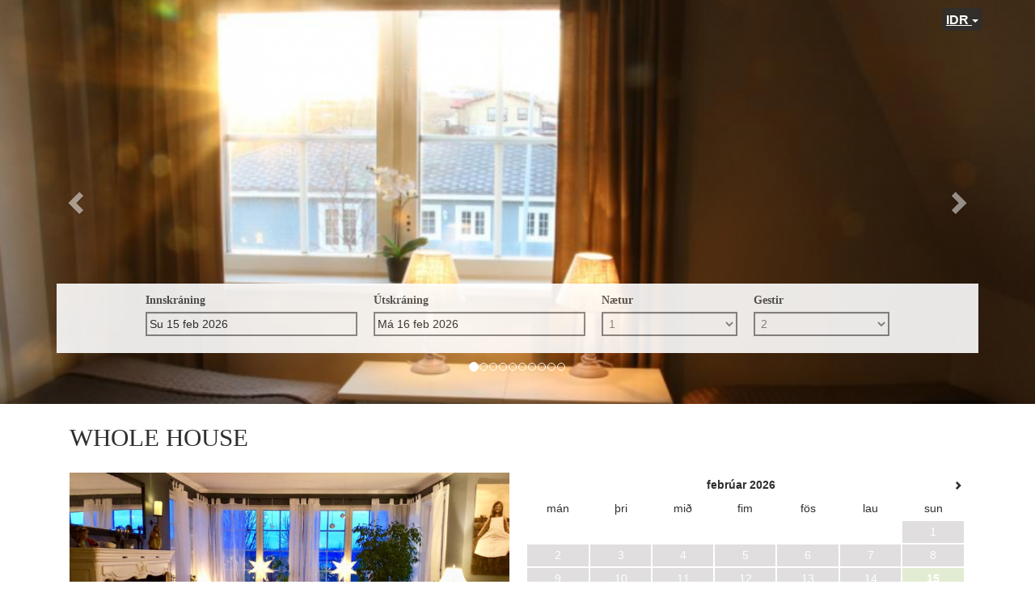

--- FILE ---
content_type: text/html; charset=utf-8
request_url: https://property.godo.is/booking2.php?propid=71119&referer=iframe&cur=IDR&booking=5ehl1b3dqdknm2ouad1skntm14
body_size: 17246
content:
<!DOCTYPE html><html lang="is"><head>
<meta charset="utf-8"/>
<meta http-equiv="X-UA-Compatible" content="IE=edge, chrome=1"/>

<meta name="viewport" content="width=device-width, initial-scale=1"/><meta name="description" content="Secure online booking page for The White House"/><meta name="keywords" content="The White House, secure online booking, reservation calendar, book now, booking engine, booking button, booking widget, channel manager, property management, OTA distribution"/><link rel="shortcut icon" href="pic/resell/favicon5843.ico"/><title>Secure Online Booking</title>
<script type="text/javascript" src="include/jquery/jquery-1.12.4.min.js"></script>
<script>
jQuery.ajaxPrefilter( function( s ) {
    if ( s.crossDomain ) {
        s.contents.script = false;
    }
} );
</script>
<script src="include/bootstrap/3.3.4/js/bootstrap.min.js"></script>
<link rel="stylesheet" type="text/css" href="include/bootstrap/3.3.4/css/bootstrap.min.css"/>

<script src="include/moment/2.29.4/moment-with-locales.min.js"></script>
<script type="text/javascript" src="include/bootstrap/eonasdan/bootstrap-datetimepicker_4.7.14a.js"></script>

<link href="include/bootstrap/bootstrap-switch-master/dist/css/bootstrap3/bootstrap-switch.css" rel="stylesheet"/>
<script src="include/bootstrap/bootstrap-switch-master/dist/js/bootstrap-switch.js"></script>
<script src="include/desandro/masonry.pkgd.min.js"></script>
<link rel="stylesheet" href="include/font-awesome/fontawesome-pro-5.14.0-web/css/all.min.css"/>
<link rel="stylesheet" href="include/booking3.css"/>
<style type="text/css">
.plist_tagblock {background-color: #ffffff;}
a {color: #0070a3;}
.fakelink {color: #0070a3;}
.colorbody {background-color: #ffffff; font-family:arial,helvetica,sans-serif; font-size:14px; }
.atcolor{color: #2f2f2f; background-color: #ffffff;}
.border{border: 1px solid #ffffff;}
.bt{border-top: 1px solid #ffffff;}
.br{border-right: 1px solid #ffffff;}
.bb{border-bottom: 1px solid #ffffff;}
.bl{border-left: 1px solid #ffffff;}
.border2{border: 3px solid #ffffff;}
.bt2{border-top: 3px solid #ffffff;}
.br2{border-right: 3px solid #ffffff;}
.bb2{border-bottom: 3px solid #ffffff;}
.bl2{border-left: 3px solid #ffffff;}
.monthcalendar {border-color: #ffffff;}
.monthcalendar td {border-color: #ffffff;}
.at_datenotavailable {background-color: #e0dede; color: #ffffff;}
.at_dateavailable {background-color: #4b6382; color: #2f2f2f;}
.at_daterequest {background-color: #edf2e6; color: #2F2F2F;}
.datenotavail {background-color: #e0dede; color: #ffffff;}
.dateavail {background-color: #4b6382; color: #2f2f2f;}
.daterequest {background-color: #edf2e6; color: #2F2F2F;}
.warnnotavail {background-color: #e0dede; color: #ffffff;}
.at_pricestay {color: #ffffff;}
.datestay {color: #ffffff;}
.at_headstay{color: #ffffff;}
.at_pricestay {background-color: #862f84;}
.datestay {background-color: #862f84;}
.at_headstay{background-color: #862f84;}
.setsplitdates1 .dateavail.prevdateavail {background: linear-gradient(-45deg, #4b6382, #4b6382 50%, #4b6382 50%)}
.setsplitdates1 .dateavail.prevdatenotavail {background: linear-gradient(-45deg, #4b6382, #4b6382 50%, #e0dede 50%)}
.setsplitdates1 .dateavail.prevdaterequest {background: linear-gradient(-45deg, #4b6382, #4b6382 50%, #edf2e6 50%)}
.setsplitdates1 .datenotavail.prevdateavail {background: linear-gradient(-45deg, #e0dede, #e0dede 50%, #4b6382 50%)}
.setsplitdates1 .datenotavail.prevdatenotavail {background: linear-gradient(-45deg, #e0dede, #e0dede 50%, #e0dede 50%)}
.setsplitdates1 .datenotavail.prevdaterequest {background: linear-gradient(-45deg, #e0dede, #e0dede 50%, #edf2e6 50%)}
.setsplitdates1 .daterequest.prevdateavail {background: linear-gradient(-45deg, #edf2e6, #edf2e6 50%, #4b6382 50%)}
.setsplitdates1 .daterequest.prevdatenotavail {background: linear-gradient(-45deg, #edf2e6, #edf2e6 50%, #e0dede 50%)}
.setsplitdates1 .daterequest.prevdaterequest {background: linear-gradient(-45deg, #edf2e6, #edf2e6 50%, #edf2e6 50%)}
.setsplitdates1 .datestay.prevdateavail {background: linear-gradient(-45deg, #862f84, #862f84 50%, #4b6382 50%)}
.setsplitdates1 .datestay.prevdatenotavail {background: linear-gradient(-45deg, #862f84, #862f84 50%, #e0dede 50%)}
.setsplitdates1 .datestay.prevdaterequest {background: linear-gradient(-45deg, #862f84, #862f84 50%, #edf2e6 50%)}
.setsplitdates1 .dateavail.prevdatestay:not(.datestay) {background: linear-gradient(-45deg, #4b6382, #4b6382 50%, #862f84 50%)}
.setsplitdates1 .datenotavail.prevdatestay:not(.datestay) {background: linear-gradient(-45deg, #e0dede, #e0dede 50%, #862f84 50%)}
.setsplitdates1 .daterequest.prevdatestay:not(.datestay) {background: linear-gradient(-45deg, #edf2e6, #edf2e6 50%, #862f84 50%)}
.setsplitdates1 .datestay.prevdatestay {background: linear-gradient(-45deg, #862f84, #862f84 50%, #862f84 50%)}
.setborderstyle1 #b24scroller {box-shadow: 0 1px 6px 0  #ffffff, 1px 1px 1px 0px #ffffff}
.setborderstyle1 #b24bookshoppingcart {box-shadow: 0 1px 6px 0  #ffffff, 1px 1px 1px 0px #ffffff}
.setborderstyle1 .b24panel-room {box-shadow: 0 1px 6px 0  #ffffff, 1px 1px 1px 0px #ffffff}
.setborderstyle1 .b24panel-prop {box-shadow: 0 1px 6px 0  #ffffff, 1px 1px 1px 0px #ffffff}
.colorbookingform, .b24panel {color:#2f2f2f; background-color:#ffffff;}
.colorbookingstripto {color:#2f2f2f; background-color:#ffffff;}
.colorstripfrom {background-color: #ffffff}
.colorbookingstrip a {color: #2f2f2f; font-weight:normal;}
.colorbookingstrip {
	background-color: #ffffff;
	background: linear-gradient(to bottom, #ffffff, #ffffff);
	background: -webkit-gradient(linear, left top, left bottom, from(#ffffff), to(#ffffff));
	background: -moz-linear-gradient(top, #ffffff, #ffffff);
	background: -webkit-linear-gradient(top,  #ffffff, #ffffff);
	background: -o-linear-gradient(top, #ffffff, #ffffff);
	background: linear-gradient(top,  #ffffff, #ffffff);
	filter:  progid:DXImageTransform.Microsoft.gradient(startColorstr="#ffffff", endColorstr="#ffffff");
	color: #2f2f2f;
	}.button, .buttondis {color:#ffffff; background: #38464a;
	border: none;
	}.button:hover{
 background: #273133;
}
.button a{
 color: #ffffff;
}

</style>
<!-- bookingcss -->
<style type="text/css">h2, #b24scroller label.control-label, .at_roomnametext, .at_propnametext{
    font-family: 'Cinzel';
}

/* Sharp corners on form controls (buttons, fields, etc...)*/
#b24scroller .date .form-control, #b24scroller .input-group-addon, .form-control, .alert, .bootstrap-switch .bootstrap-switch-container, .bootstrap-switch, .btn-group-lg>.btn, .btn-lg{
    /*border-radius: 20px;*/
    border-radius: 0px;
}
/*Hide the calendar input icon(checkin, checkout).*/
.input-group-addon{
    display:none;
}



.form-control, .bootstrap-switch{
    background-color: transparent;
    color: #8a8a8a;
    border: 2px solid #8a8a8a;
}
.bootstrap-switch{
    height:30px;
}

.dateavail {
    background-color: #e2ecd2;
}


#b24scroller label.control-label{
    color: #525252;
    font-weight:700;
}

.carousel-indicators {
    bottom: 25px;
}

div.b24-roombuttondiv{
    margin-bottom: 10px;
}

.b24-roombuttondiv{
    margin-bottom: 10px;
}


/*Make the table top row background transparent*/
.colorbookingstrip{
    /*background: transparent;*/
}
/*Set the background of the bookingstrip to chosen color*/
#b24scroller{
    background-color: white;
    border-color: white;
/*    border-radius: 40px;*/
    border-radius: 0px;
}

/*Changing the styling for alerts to use white text and chosen color*/
.alert-danger {
    color: #fff!important;
    background-color: #ff8964 !important;
    border-color: #ff8964 !important;
}

/*Make the background transparent for the Quantity drop-down*/
.form-control.b24-roomselect{
    background-color: transparent;
}

/* Setting amenities headlines to be larger and use lighter font*/
.b24-featurewell h4 {
    font-size: 120%;
    font-weight: 500;
/* Adding a space below amenities headlines */
    margin-bottom: 10px;
}
/* Adding a space above amenities component */
.b24-features{
   margin-top:15px;
}



/*Styles for headlines - using lighter fonts, changing size, adding spaces */
/*---------------------------------------------------------------------------------------------------*/
/* Setting booking strip labels to be larger and use lighter font*/
label, .at_offername {
    font-weight: 500;
    font-size: 14px;
}
/*Change the room or property headline to lighter font and larger size*/
.at_roomnametext, .at_propnametext{
    text-transform: uppercase;
    font-size: 220%;
    font-weight: 500;
    margin: 10px 0 5px 0;
}
#multiplecheckbox label {
    font-weight: 500;
}

/*Remove the empty space below the offer name*/
.at_offername {
margin-top:10px;
    padding-bottom:0px;
}
/*Add a space below the offer description*/
.at_offersummary{
    padding-bottom: 10px;
}
/*---------------------------------------------------------------------------------------------------*/


/*Optional style changes */
/*---------------------------------------------------------------------------------------------------*/
/*Outlined booking button*//**/
.button {
  background-color: transparent;
  color: #8a8a8a;
  border: 2px solid #8a8a8a;
}

/*Adding a border to the price calendar, when you do not want to use the border for all the page elements*/
.roomofferpricetable td, .roompricetable th {
    border: 1px solid #efefef;
}
/*---------------------------------------------------------------------------------------------------*/


.cur-AUD,.cur-BHD,.cur-CLP,.cur-CRC,.cur-FJD,.cur-GEL,.cur-ILS,.cur-NZD,.cur-BGN,.cur-BRL,.cur-CNY,.cur-CZK,.cur-HKD,.cur-HRK,.cur-HUF,.cur-HUF,.cur-IDR,.cur-INR,.cur-JPY,.cur-KRW,.cur-LBP,.cur-MAD,.cur-MMK,.cur-MXN,.cur-MYR,.cur-PHP,.cur-PLN,.cur-RON,.cur-RUB,.cur-SGD,.cur-THB,.cur-TRY,.cur-ZAR, .cur-KES, .cur-LKR, .cur-CAD, .cur-GBP,.cur-NZD, .cur-USD, .cur-ARS, .cur-CHF, .cur-DKK, .cur-DKK, .cur-NOK, .cur-SEK, .cur-UAH, .cur-VND,  .cur-RSD{display: none;}


button#dropdownMenu2, .b24languagedropdown{color: white; font-size: 115%; background-color: rgba(47,47,47,0.8); padding: 3px 5px; border-radius: 5px;}

.b24currencydropdown .dropdown-menu>li>a, .b24currencydropdown ul.dropdown-menu,  .b24languagedropdown  .dropdown-menu>li>a, .b24languagedropdown  .dropdown-menu{color: white; background-color: rgba(47,47,47,0.8); }

.b24-room-module div.fakelink{
    padding: 3px 2px;
    margin: 20px auto;
    color: #8a8a8a;
    text-align: center;
    text-decoration: none; 
    border-bottom: 1px solid #8a8a8a;
}

.b24-room-module span.b24fa.glyphicon.glyphicon-info-sign::before{
    content:"\2b";
    display: initial;
}

@media screen and (min-width: 768px) {
.b24-offer-select{
margin-top: -90px;
padding-bottom: 0;
}
}</style><script src="include/js/booking2.js"></script></head>
<body class="colorbody colorbody-is layout1 fullwidthjumbo fullwidthjumboprop fullwidthjumbopropslider"><div id="ajaxqueue"></div><script type="text/javascript">
$( document ).ready(function() {
	$("#offerlinebreak-164716-2").addClass("hidden");
});

ajaxupdateroompriceid = new Array();
 </script>
<div id="topofthebookingpage" class="b24fullcontainer b24fullcontainer-top">
  <div class="container container2 atcolor">
    <div class="pull-left">
        </div>	
		<div class="pull-right">
		

    <div class="dropdown b24currencydropdown">
  <button class="btn dropdown-toggle" type="button" id="dropdownMenu2" data-toggle="dropdown" aria-haspopup="true" aria-expanded="true">
IDR  <span class="caret"></span>
  </button>
  <ul class="dropdown-menu" aria-labelledby="dropdownMenu2">
<li class="cur-AUD"><a href="?propid=71119&amp;referer=iframe&amp;cur=AUD&amp;booking=5ehl1b3dqdknm2ouad1skntm14">AUD</a></li><li class="cur-CAD"><a href="?propid=71119&amp;referer=iframe&amp;cur=CAD&amp;booking=5ehl1b3dqdknm2ouad1skntm14">CAD</a></li><li class="cur-EUR"><a href="?propid=71119&amp;referer=iframe&amp;cur=EUR&amp;booking=5ehl1b3dqdknm2ouad1skntm14">EUR</a></li><li class="cur-GBP"><a href="?propid=71119&amp;referer=iframe&amp;cur=GBP&amp;booking=5ehl1b3dqdknm2ouad1skntm14">GBP</a></li><li class="cur-NZD"><a href="?propid=71119&amp;referer=iframe&amp;cur=NZD&amp;booking=5ehl1b3dqdknm2ouad1skntm14">NZD</a></li><li class="cur-USD"><a href="?propid=71119&amp;referer=iframe&amp;cur=USD&amp;booking=5ehl1b3dqdknm2ouad1skntm14">USD</a></li><li role="separator" class="divider"></li><li class="cur-ARS"><a href="?propid=71119&amp;referer=iframe&amp;cur=ARS&amp;booking=5ehl1b3dqdknm2ouad1skntm14">ARS</a></li><li class="cur-BGN"><a href="?propid=71119&amp;referer=iframe&amp;cur=BGN&amp;booking=5ehl1b3dqdknm2ouad1skntm14">BGN</a></li><li class="cur-BHD"><a href="?propid=71119&amp;referer=iframe&amp;cur=BHD&amp;booking=5ehl1b3dqdknm2ouad1skntm14">BHD</a></li><li class="cur-BRL"><a href="?propid=71119&amp;referer=iframe&amp;cur=BRL&amp;booking=5ehl1b3dqdknm2ouad1skntm14">BRL</a></li><li class="cur-CHF"><a href="?propid=71119&amp;referer=iframe&amp;cur=CHF&amp;booking=5ehl1b3dqdknm2ouad1skntm14">CHF</a></li><li class="cur-CLP"><a href="?propid=71119&amp;referer=iframe&amp;cur=CLP&amp;booking=5ehl1b3dqdknm2ouad1skntm14">CLP</a></li><li class="cur-CNY"><a href="?propid=71119&amp;referer=iframe&amp;cur=CNY&amp;booking=5ehl1b3dqdknm2ouad1skntm14">CNY</a></li><li class="cur-COP"><a href="?propid=71119&amp;referer=iframe&amp;cur=COP&amp;booking=5ehl1b3dqdknm2ouad1skntm14">COP</a></li><li class="cur-CRC"><a href="?propid=71119&amp;referer=iframe&amp;cur=CRC&amp;booking=5ehl1b3dqdknm2ouad1skntm14">CRC</a></li><li class="cur-CZK"><a href="?propid=71119&amp;referer=iframe&amp;cur=CZK&amp;booking=5ehl1b3dqdknm2ouad1skntm14">CZK</a></li><li class="cur-DKK"><a href="?propid=71119&amp;referer=iframe&amp;cur=DKK&amp;booking=5ehl1b3dqdknm2ouad1skntm14">DKK</a></li><li class="cur-DOP"><a href="?propid=71119&amp;referer=iframe&amp;cur=DOP&amp;booking=5ehl1b3dqdknm2ouad1skntm14">DOP</a></li><li class="cur-FJD"><a href="?propid=71119&amp;referer=iframe&amp;cur=FJD&amp;booking=5ehl1b3dqdknm2ouad1skntm14">FJD</a></li><li class="cur-GEL"><a href="?propid=71119&amp;referer=iframe&amp;cur=GEL&amp;booking=5ehl1b3dqdknm2ouad1skntm14">GEL</a></li><li class="cur-HKD"><a href="?propid=71119&amp;referer=iframe&amp;cur=HKD&amp;booking=5ehl1b3dqdknm2ouad1skntm14">HKD</a></li><li class="cur-HRK"><a href="?propid=71119&amp;referer=iframe&amp;cur=HRK&amp;booking=5ehl1b3dqdknm2ouad1skntm14">HRK</a></li><li class="cur-HUF"><a href="?propid=71119&amp;referer=iframe&amp;cur=HUF&amp;booking=5ehl1b3dqdknm2ouad1skntm14">HUF</a></li><li class="cur-IDR"><a href="?propid=71119&amp;referer=iframe&amp;cur=IDR&amp;booking=5ehl1b3dqdknm2ouad1skntm14">IDR</a></li><li class="cur-ILS"><a href="?propid=71119&amp;referer=iframe&amp;cur=ILS&amp;booking=5ehl1b3dqdknm2ouad1skntm14">ILS</a></li><li class="cur-INR"><a href="?propid=71119&amp;referer=iframe&amp;cur=INR&amp;booking=5ehl1b3dqdknm2ouad1skntm14">INR</a></li><li class="cur-ISK"><a href="?propid=71119&amp;referer=iframe&amp;cur=ISK&amp;booking=5ehl1b3dqdknm2ouad1skntm14">ISK</a></li><li class="cur-JPY"><a href="?propid=71119&amp;referer=iframe&amp;cur=JPY&amp;booking=5ehl1b3dqdknm2ouad1skntm14">JPY</a></li><li class="cur-KES"><a href="?propid=71119&amp;referer=iframe&amp;cur=KES&amp;booking=5ehl1b3dqdknm2ouad1skntm14">KES</a></li><li class="cur-KRW"><a href="?propid=71119&amp;referer=iframe&amp;cur=KRW&amp;booking=5ehl1b3dqdknm2ouad1skntm14">KRW</a></li><li class="cur-LBP"><a href="?propid=71119&amp;referer=iframe&amp;cur=LBP&amp;booking=5ehl1b3dqdknm2ouad1skntm14">LBP</a></li><li class="cur-LKR"><a href="?propid=71119&amp;referer=iframe&amp;cur=LKR&amp;booking=5ehl1b3dqdknm2ouad1skntm14">LKR</a></li><li class="cur-MAD"><a href="?propid=71119&amp;referer=iframe&amp;cur=MAD&amp;booking=5ehl1b3dqdknm2ouad1skntm14">MAD</a></li><li class="cur-MMK"><a href="?propid=71119&amp;referer=iframe&amp;cur=MMK&amp;booking=5ehl1b3dqdknm2ouad1skntm14">MMK</a></li><li class="cur-MXN"><a href="?propid=71119&amp;referer=iframe&amp;cur=MXN&amp;booking=5ehl1b3dqdknm2ouad1skntm14">MXN</a></li><li class="cur-MYR"><a href="?propid=71119&amp;referer=iframe&amp;cur=MYR&amp;booking=5ehl1b3dqdknm2ouad1skntm14">MYR</a></li><li class="cur-NOK"><a href="?propid=71119&amp;referer=iframe&amp;cur=NOK&amp;booking=5ehl1b3dqdknm2ouad1skntm14">NOK</a></li><li class="cur-OMR"><a href="?propid=71119&amp;referer=iframe&amp;cur=OMR&amp;booking=5ehl1b3dqdknm2ouad1skntm14">OMR</a></li><li class="cur-PHP"><a href="?propid=71119&amp;referer=iframe&amp;cur=PHP&amp;booking=5ehl1b3dqdknm2ouad1skntm14">PHP</a></li><li class="cur-PLN"><a href="?propid=71119&amp;referer=iframe&amp;cur=PLN&amp;booking=5ehl1b3dqdknm2ouad1skntm14">PLN</a></li><li class="cur-RON"><a href="?propid=71119&amp;referer=iframe&amp;cur=RON&amp;booking=5ehl1b3dqdknm2ouad1skntm14">RON</a></li><li class="cur-RSD"><a href="?propid=71119&amp;referer=iframe&amp;cur=RSD&amp;booking=5ehl1b3dqdknm2ouad1skntm14">RSD</a></li><li class="cur-RUB"><a href="?propid=71119&amp;referer=iframe&amp;cur=RUB&amp;booking=5ehl1b3dqdknm2ouad1skntm14">RUB</a></li><li class="cur-SEK"><a href="?propid=71119&amp;referer=iframe&amp;cur=SEK&amp;booking=5ehl1b3dqdknm2ouad1skntm14">SEK</a></li><li class="cur-SGD"><a href="?propid=71119&amp;referer=iframe&amp;cur=SGD&amp;booking=5ehl1b3dqdknm2ouad1skntm14">SGD</a></li><li class="cur-THB"><a href="?propid=71119&amp;referer=iframe&amp;cur=THB&amp;booking=5ehl1b3dqdknm2ouad1skntm14">THB</a></li><li class="cur-TND"><a href="?propid=71119&amp;referer=iframe&amp;cur=TND&amp;booking=5ehl1b3dqdknm2ouad1skntm14">TND</a></li><li class="cur-TRY"><a href="?propid=71119&amp;referer=iframe&amp;cur=TRY&amp;booking=5ehl1b3dqdknm2ouad1skntm14">TRY</a></li><li class="cur-TWD"><a href="?propid=71119&amp;referer=iframe&amp;cur=TWD&amp;booking=5ehl1b3dqdknm2ouad1skntm14">TWD</a></li><li class="cur-UAH"><a href="?propid=71119&amp;referer=iframe&amp;cur=UAH&amp;booking=5ehl1b3dqdknm2ouad1skntm14">UAH</a></li><li class="cur-VND"><a href="?propid=71119&amp;referer=iframe&amp;cur=VND&amp;booking=5ehl1b3dqdknm2ouad1skntm14">VND</a></li><li class="cur-ZAR"><a href="?propid=71119&amp;referer=iframe&amp;cur=ZAR&amp;booking=5ehl1b3dqdknm2ouad1skntm14">ZAR</a></li></ul></div>    </div>	
    <div class="clearfix"></div>
  </div>
<div class="clearfix"></div>
</div>


<div class="b24fullcontainer b24fullcontainer-ownerrow1"><div class="container container2 atcolor">
<div class="row">
<div class="col-xs-12 col-sm-12 col-md-12 col-lg-12 b24-module b24-owner-module b24-owner-desc1 b24-owner-40964"><div class="agencydesc1 ckedit">

</div><script>
$( document ).ready(function() {
try {
var s = sessionStorage.getItem("showcollapsedesc140964");
if (s==="1") {showid("collapsedesc140964")} else if (s==="0") {hideid("collapsedesc140964")}
} catch (e) {}
})
</script></div></div>
</div>
<div class="clearfix"></div>
</div>


<form id="formlook" method="GET"><input type="hidden" name="booking" value="5ehl1b3dqdknm2ouad1skntm14"/><input type="hidden" name="propid" value="71119"/><input type="hidden" name="width" value="960"/><input type="hidden" name="page" value="book3"/><input type="hidden" id="limitstart" name="limitstart" value="0"/><div id="ajaxroomofferprop71119"><div class="b24fullcontainer b24fullcontainer-proprow1"><div class="container container2 atcolor">
<div class="row">
<div class="col-xs-12 col-sm-12 col-md-12 col-lg-12 b24-module b24-prop-module b24-prop-slider b24-prop-71119">  
<div id="carousel-generic-p71119" class="carousel slide" data-ride="carousel" data-interval="false">


<ol class="hidden-xs carousel-indicators"><li data-target="#carousel-generic-p71119" data-slide-to="0" class="active"></li><li data-target="#carousel-generic-p71119" data-slide-to="1" class=""></li><li data-target="#carousel-generic-p71119" data-slide-to="2" class=""></li><li data-target="#carousel-generic-p71119" data-slide-to="3" class=""></li><li data-target="#carousel-generic-p71119" data-slide-to="4" class=""></li><li data-target="#carousel-generic-p71119" data-slide-to="5" class=""></li><li data-target="#carousel-generic-p71119" data-slide-to="6" class=""></li><li data-target="#carousel-generic-p71119" data-slide-to="7" class=""></li><li data-target="#carousel-generic-p71119" data-slide-to="8" class=""></li><li data-target="#carousel-generic-p71119" data-slide-to="9" class=""></li></ol>    

  
  
<div class="carousel-inner" role="listbox"><div class="active item" data-slide-number="0"><img id="carousel-pic-p71119-0" src="https://media.xmlcal.com/pic/p0007/1119/11.png" alt="picture 0" class="bootstrap-carousel-img"/></div><div class="item" data-slide-number="1"><img id="carousel-pic-p71119-1" src="https://media.xmlcal.com/pic/p0007/1119/09.png" alt="picture 1" class="bootstrap-carousel-img"/></div><div class="item" data-slide-number="2"><img id="carousel-pic-p71119-2" data-lazy-load-src="https://media.xmlcal.com/pic/p0007/1119/02.png" alt="picture 2" class="bootstrap-carousel-img" onload="normalizeSizesOneCarouselp71119(&#39;#carousel-generic-p71119&#39;);"/></div><div class="item" data-slide-number="3"><img id="carousel-pic-p71119-3" data-lazy-load-src="https://media.xmlcal.com/pic/p0007/1119/03.png" alt="picture 3" class="bootstrap-carousel-img" onload="normalizeSizesOneCarouselp71119(&#39;#carousel-generic-p71119&#39;);"/></div><div class="item" data-slide-number="4"><img id="carousel-pic-p71119-4" data-lazy-load-src="https://media.xmlcal.com/pic/p0007/1119/04.png" alt="picture 4" class="bootstrap-carousel-img" onload="normalizeSizesOneCarouselp71119(&#39;#carousel-generic-p71119&#39;);"/></div><div class="item" data-slide-number="5"><img id="carousel-pic-p71119-5" data-lazy-load-src="https://media.xmlcal.com/pic/p0007/1119/05.png" alt="picture 5" class="bootstrap-carousel-img" onload="normalizeSizesOneCarouselp71119(&#39;#carousel-generic-p71119&#39;);"/></div><div class="item" data-slide-number="6"><img id="carousel-pic-p71119-6" data-lazy-load-src="https://media.xmlcal.com/pic/p0007/1119/06.png" alt="picture 6" class="bootstrap-carousel-img" onload="normalizeSizesOneCarouselp71119(&#39;#carousel-generic-p71119&#39;);"/></div><div class="item" data-slide-number="7"><img id="carousel-pic-p71119-7" data-lazy-load-src="https://media.xmlcal.com/pic/p0007/1119/07.png" alt="picture 7" class="bootstrap-carousel-img" onload="normalizeSizesOneCarouselp71119(&#39;#carousel-generic-p71119&#39;);"/></div><div class="item" data-slide-number="8"><img id="carousel-pic-p71119-8" data-lazy-load-src="https://media.xmlcal.com/pic/p0007/1119/10.png" alt="picture 8" class="bootstrap-carousel-img" onload="normalizeSizesOneCarouselp71119(&#39;#carousel-generic-p71119&#39;);"/></div><div class="item" data-slide-number="9"><img id="carousel-pic-p71119-9" data-lazy-load-src="https://media.xmlcal.com/pic/p0007/1119/08.png" alt="picture 9" class="bootstrap-carousel-img" onload="normalizeSizesOneCarouselp71119(&#39;#carousel-generic-p71119&#39;);"/></div></div>  
  
    
<a class="left carousel-control" href="#carousel-generic-p71119" role="button" data-slide="prev"><span class="glyphicon glyphicon-chevron-left" aria-hidden="true"></span><span class="sr-only">Previous</span></a><a class="right carousel-control" href="#carousel-generic-p71119" role="button" data-slide="next"><span class="glyphicon glyphicon-chevron-right" aria-hidden="true"></span><span class="sr-only">Next</span></a></div>  
  
  
 
<script>
$(document).ready(function() {
	$("#carousel-generic-p71119").carousel();
	
	
$("#carousel-generic-p71119").on('slid.bs.carousel', function (e) {
  
	var id = $('#carousel-generic-p71119 .item.active').data('slide-number');
  id = parseInt(id);
  
  var src = $('#carousel-pic-p71119-'+id).data('lazy-load-src');
  if (typeof src !== "undefined" && src != "") {
    $('#carousel-pic-p71119-'+id).attr('src', src);
    $('#carousel-pic-p71119-'+id).data('lazy-load-src', '');
  }
  normalizeSizesOneCarouselp71119("#carousel-generic-p71119");

  id++;
  if ($('#carousel-pic-p71119-'+id).length) {
    var src = $('#carousel-pic-p71119-'+id).data('lazy-load-src');
    if (typeof src !== "undefined" && src != "") {
      $('#carousel-pic-p71119-'+id).attr('src', src);
      $('#carousel-pic-p71119-'+id).data('lazy-load-src', '');
    }
  }
});

});
</script>


<script>

function normalizeSizesOneCarouselp71119(idSelectorCarousel){
  var images=$(idSelectorCarousel + ' .carousel-inner .item img');
  var availableWidth=$(idSelectorCarousel).innerWidth();
  var maxHeight=0;
  var imageHeight=0;
  var aspectRatio=1;
  images.each(function(){
    var width=this.width;
    var height=this.height;
  if (width>0 && height>0) {
    aspectRatio=width/height;
    imageHeight=availableWidth/aspectRatio;
    if(imageHeight>maxHeight){maxHeight=imageHeight;}
    }
  });
$(idSelectorCarousel).height(maxHeight);
};


$(document).ready(function(){
	normalizeSizesOneCarouselp71119("#carousel-generic-p71119");  
	});
$(window).on("load", function () {
	normalizeSizesOneCarouselp71119("#carousel-generic-p71119");
	});
$(window).on('resize orientationchange', function () {
	normalizeSizesOneCarouselp71119("#carousel-generic-p71119");
	});
$("#carousel-generic-p71119").parent().parent().parent().on('click', function () {
	normalizeSizesOneCarouselp71119("#carousel-generic-p71119");
	});
</script>
<script>
$( document ).ready(function() {
try {
var s = sessionStorage.getItem("showcollapseslider71119");
if (s==="1") {showid("collapseslider71119")} else if (s==="0") {hideid("collapseslider71119")}
} catch (e) {}
})
</script></div></div>
</div>
<div class="clearfix"></div>
</div>


<div id="b24scroller-fullcontainer" class="b24fullcontainer b24fullcontainer-selector">
<div id="b24scroller-container" class="container atcolor">
<!-- thislayout = 3 --><div class="clearfix"></div>
<div id="b24scroller-anchor"></div> 
<div id="b24scroller" class="colorbookingstrip b24-bookingstrip bt bb bl br">
<div class="row">



<div class="col-md-1 col-lg-1">
</div>
<div class="col-xs-6 col-sm-3 col-md-3 col-lg-3 b24-selector-checkin"><div id="inputcheckingroup" class="form-group"><label class="control-label" for="inputcheckin">Innskráning</label><div id="checkin" class="input-group date"><span class="input-group-addon"><i class="glyphicon glyphicon-calendar"></i></span><input readonly="readonly" name="checkin" id="inputcheckin" type="text" class="form-control" data-date-format="dd D MMM YYYY" value=""/><input name="checkin_hide" id="checkin_hide" type="hidden" value=""/></div></div><script>$("#inputcheckingroup").on("touchstart click", function(){$("#inputcheckin").data("DateTimePicker").show()});</script>	
</div>

<div class="col-xs-6 col-sm-3 col-md-3 col-lg-3 b24-selector-checkout"><div id="inputcheckoutgroup" class="form-group"><label class="control-label" for="inputcheckout">Útskráning</label><div id="checkout" class="input-group date"><span class="input-group-addon"><i class="glyphicon glyphicon-calendar"></i></span><input readonly="readonly" name="checkout" id="inputcheckout" type="text" class="form-control" data-date-format="dd D MMM YYYY" value=""/><input name="checkout_hide" id="checkout_hide" type="hidden" value=""/></div></div><script>$("#inputcheckoutgroup").on("touchstart click", function(){$("#inputcheckout").data("DateTimePicker").show()});</script></div>

<div class="hidden-xs col-sm-3 col-md-2 col-lg-2 b24-selector-numnight"><div class="form-group"><label class="control-label" for="inputnumnight">Nætur</label><select class="form-control" id="inputnumnight" name="numnight"><option selected="">1</option><option>2</option><option>3</option><option>4</option><option>5</option><option>6</option><option>7</option><option>8</option><option>9</option><option>10</option><option>11</option><option>12</option><option>13</option><option>14</option><option>15</option><option>16</option><option>17</option><option>18</option><option>19</option><option>20</option><option>21</option><option>22</option><option>23</option><option>24</option><option>25</option><option>26</option><option>27</option><option>28</option><option>29</option><option>30</option><option>31</option><option>32</option><option>33</option><option>34</option><option>35</option><option>36</option><option>37</option><option>38</option><option>39</option><option>40</option><option>41</option><option>42</option><option>43</option><option>44</option><option>45</option><option>46</option><option>47</option><option>48</option><option>49</option><option>50</option><option>51</option><option>52</option><option>53</option><option>54</option><option>55</option><option>56</option><option>57</option><option>58</option><option>59</option><option>60</option><option>61</option><option>62</option><option>63</option><option>64</option><option>65</option><option>66</option><option>67</option><option>68</option><option>69</option><option>70</option><option>71</option><option>72</option><option>73</option><option>74</option><option>75</option><option>76</option><option>77</option><option>78</option><option>79</option><option>80</option><option>81</option><option>82</option><option>83</option><option>84</option><option>85</option><option>86</option><option>87</option><option>88</option><option>89</option><option>90</option><option>91</option><option>92</option><option>93</option><option>94</option><option>95</option><option>96</option><option>97</option><option>98</option><option>99</option><option>100</option><option>101</option><option>102</option><option>103</option><option>104</option><option>105</option><option>106</option><option>107</option><option>108</option><option>109</option><option>110</option><option>111</option><option>112</option><option>113</option><option>114</option><option>115</option><option>116</option><option>117</option><option>118</option><option>119</option><option>120</option><option>121</option><option>122</option><option>123</option><option>124</option><option>125</option><option>126</option><option>127</option><option>128</option><option>129</option><option>130</option><option>131</option><option>132</option><option>133</option><option>134</option><option>135</option><option>136</option><option>137</option><option>138</option><option>139</option><option>140</option><option>141</option><option>142</option><option>143</option><option>144</option><option>145</option><option>146</option><option>147</option><option>148</option><option>149</option><option>150</option><option>151</option><option>152</option><option>153</option><option>154</option><option>155</option><option>156</option><option>157</option><option>158</option><option>159</option><option>160</option><option>161</option><option>162</option><option>163</option><option>164</option><option>165</option><option>166</option><option>167</option><option>168</option><option>169</option><option>170</option><option>171</option><option>172</option><option>173</option><option>174</option><option>175</option><option>176</option><option>177</option><option>178</option><option>179</option><option>180</option><option>181</option><option>182</option><option>183</option><option>184</option><option>185</option><option>186</option><option>187</option><option>188</option><option>189</option><option>190</option><option>191</option><option>192</option><option>193</option><option>194</option><option>195</option><option>196</option><option>197</option><option>198</option><option>199</option><option>200</option><option>201</option><option>202</option><option>203</option><option>204</option><option>205</option><option>206</option><option>207</option><option>208</option><option>209</option><option>210</option><option>211</option><option>212</option><option>213</option><option>214</option><option>215</option><option>216</option><option>217</option><option>218</option><option>219</option><option>220</option><option>221</option><option>222</option><option>223</option><option>224</option><option>225</option><option>226</option><option>227</option><option>228</option><option>229</option><option>230</option><option>231</option><option>232</option><option>233</option><option>234</option><option>235</option><option>236</option><option>237</option><option>238</option><option>239</option><option>240</option><option>241</option><option>242</option><option>243</option><option>244</option><option>245</option><option>246</option><option>247</option><option>248</option><option>249</option><option>250</option><option>251</option><option>252</option><option>253</option><option>254</option><option>255</option><option>256</option><option>257</option><option>258</option><option>259</option><option>260</option><option>261</option><option>262</option><option>263</option><option>264</option><option>265</option><option>266</option><option>267</option><option>268</option><option>269</option><option>270</option><option>271</option><option>272</option><option>273</option><option>274</option><option>275</option><option>276</option><option>277</option><option>278</option><option>279</option><option>280</option><option>281</option><option>282</option><option>283</option><option>284</option><option>285</option><option>286</option><option>287</option><option>288</option><option>289</option><option>290</option><option>291</option><option>292</option><option>293</option><option>294</option><option>295</option><option>296</option><option>297</option><option>298</option><option>299</option><option>300</option><option>301</option><option>302</option><option>303</option><option>304</option><option>305</option><option>306</option><option>307</option><option>308</option><option>309</option><option>310</option><option>311</option><option>312</option><option>313</option><option>314</option><option>315</option><option>316</option><option>317</option><option>318</option><option>319</option><option>320</option><option>321</option><option>322</option><option>323</option><option>324</option><option>325</option><option>326</option><option>327</option><option>328</option><option>329</option><option>330</option><option>331</option><option>332</option><option>333</option><option>334</option><option>335</option><option>336</option><option>337</option><option>338</option><option>339</option><option>340</option><option>341</option><option>342</option><option>343</option><option>344</option><option>345</option><option>346</option><option>347</option><option>348</option><option>349</option><option>350</option><option>351</option><option>352</option><option>353</option><option>354</option><option>355</option><option>356</option><option>357</option><option>358</option><option>359</option><option>360</option><option>361</option><option>362</option><option>363</option><option>364</option><option>365</option></select></div></div>
		
<div class="col-sm-3 col-md-2 col-lg-2 b24-selector-numadult"><div class="form-group"><label class="control-label" for="inputnumadult">Gestir</label><select class="form-control multiroomdisable" id="inputnumadult" name="numadult"><option value="1">1</option><option selected="" value="2">2</option><option value="3">3</option><option value="4">4</option><option value="5">5</option><option value="6">6</option><option value="7">7</option><option value="8">8</option><option value="9">9</option><option value="10">10</option><option value="11">11</option><option value="12">12</option></select></div></div>
<div class="col-md-1 col-lg-1">
</div>
			





    
</div>	
</div>
	
<script type="text/javascript">

$(function () {
//eonasdan.github.io/bootstrap-datetimepicker
//create checkin picker
var checkindefault = new Date(2026,1,15,0,0,0);
var checkoutdefault = new Date(2026,1,16,0,0,0);
var checkin = $("#inputcheckin").datetimepicker({
  ignoreReadonly: true,
	locale: 'is',
	defaultDate: checkindefault,
	minDate: new Date(2026,0,21,0,0,0)
  });
$("#inputcheckin").data("DateTimePicker").date(checkindefault);
//create checkout picker
if ($("#inputcheckout").length) {
  $("#inputcheckout").datetimepicker({
  ignoreReadonly: true,
	locale: 'is',
	defaultDate: checkoutdefault,
	minDate: new Date(2026,1,16,0,0,0)
  });
$("#inputcheckout").data("DateTimePicker").date(checkoutdefault);
}
//checkin changes
$("#inputcheckin").on("dp.change",function (e) {
	var md = new Date(e.date);
	md.setDate(md.getDate() + 1);
	var co = new Date(e.date);
	var cif = co.getFullYear() + "-" + (co.getMonth() + 1) + "-" + co.getDate();
	$("#checkin_hide").val(cif);
	if ($("#inputcheckout").length) {
		var nn = parseInt($("#inputnumnight").val());
		co.setDate(co.getDate() + nn);
		$("#inputcheckout").data("DateTimePicker").minDate(md);
		$("#inputcheckout").data("DateTimePicker").date(co);
		$("#inputcheckout").data("DateTimePicker").show();
	}
  $("#inputcheckin").data("DateTimePicker").hide();
  if ($("#inputcheckout").length < 1) {
		ajaxupdateroomavailability(true);
	}
});
//checkin shown
$("#inputcheckin").on("dp.show",function (e) {
  if ($("#inputcheckout").length) {
    $("#inputcheckout").data("DateTimePicker").hide();
	}
});
//checkout changes
if ($("#inputcheckout").length) {
//	$("#inputcheckout").on("dp.change",function (e) {
	$("#inputcheckout").on("dp.click, dp.hide",function (e) {
		var ci = new Date ($("#inputcheckin").data("DateTimePicker").date());
		var co = new Date (e.date);
		var dif = (co.getTime()/3600000) - (ci.getTime()/3600000) + 3;
		dif =  Math.floor(dif/24);
		var cof = co.getFullYear() + "-" + (co.getMonth() + 1) + "-" + co.getDate();
		$("#checkout_hide").val(cof);
		$("#inputnumnight").val(dif);
    $("#inputcheckout").data("DateTimePicker").hide();
    ajaxupdateroomavailability(true);
    });
  }
//num night changes
if ($("#inputcheckout").length) {
	$("#inputnumnight").on("change",function () {
    var nn = parseInt($("#inputnumnight").val());
		var co = new Date ($("#inputcheckin").data("DateTimePicker").date());
		var t = co.getDate();
		co.setDate(t + nn);
    $("#inputcheckout").data("DateTimePicker").date(co);
		
		var cof = co.getFullYear() + "-" + (co.getMonth() + 1) + "-" + co.getDate();
		$("#checkout_hide").val(cof);
		
		ajaxupdateroomavailability(true);
    });
  }
//book multiple changes
$("#multiroom").on("switchChange.bootstrapSwitch",function () {
	if ($("#multiroom").bootstrapSwitch("state")) {
		$("#multiroom").closest('form').submit();
	} else {
		$("#multiroom").closest('form').submit();
	}
});
//num adult changes
$("#inputnumadult").on("change",function () {
  ajaxupdateroomavailability(true);
});
//num child changes
$("#inputnumchild").on("change",function () {
  ajaxupdateroomavailability(true);
});
});
  
</script>
	

	
<script>$( document ).ready(function() {var ci = new Date ($("#inputcheckin").data("DateTimePicker").date());
	var cif = ci.getFullYear() + "-" + (ci.getMonth() + 1) + "-" + ci.getDate();
	$("#checkin_hide").val(cif);
	if ($("#inputcheckout").length) {
		var co = new Date ($("#inputcheckout").data("DateTimePicker").date());
		var cof = co.getFullYear() + "-" + (co.getMonth() + 1) + "-" + co.getDate();
		$("#checkout_hide").val(cof);
	}
});</script>
</div>
<div class="clearfix"></div>
</div>

<div class="b24fullcontainer b24fullcontainer-rooms">
<div class="container atcolor">
<div id="ajaxroomoffer164716">		
<div id="roomid164716" class="b24room">
<div class="panel b24panel-room atcolor border">	
<div class="panel-heading b24-roompanel-heading colorbookingstrip bb">
<div id="roomnametext164716" class="at_roomnametext b24inline-block">
Whole House
</div>
<div class="roomalert"></div>
</div>
<div class="panel-body b24panel">
<div class="clearfix"></div>
<div class="row">
<div class="col-xs-12 col-sm-6 col-md-6 col-lg-6 b24-module b24-room-module b24-room-slider b24-room-164716">  
<div id="carousel-generic-r71119_164716" class="carousel slide" data-ride="carousel" data-interval="false">


    

  
  
<div class="carousel-inner" role="listbox"><div class="active item" data-slide-number="0"><img id="carousel-pic-r71119_164716-0" src="https://media.xmlcal.com/pic/p0007/1119/10.png" alt="picture 0" class="bootstrap-carousel-img"/></div></div>  
  
    
</div>  
  
  
 
<script>
$(document).ready(function() {
	$("#carousel-generic-r71119_164716").carousel();
	
	
$("#carousel-generic-r71119_164716").on('slid.bs.carousel', function (e) {
  
	var id = $('#carousel-generic-r71119_164716 .item.active').data('slide-number');
  id = parseInt(id);
  
  var src = $('#carousel-pic-r71119_164716-'+id).data('lazy-load-src');
  if (typeof src !== "undefined" && src != "") {
    $('#carousel-pic-r71119_164716-'+id).attr('src', src);
    $('#carousel-pic-r71119_164716-'+id).data('lazy-load-src', '');
  }
  normalizeSizesOneCarouselr71119_164716("#carousel-generic-r71119_164716");

  id++;
  if ($('#carousel-pic-r71119_164716-'+id).length) {
    var src = $('#carousel-pic-r71119_164716-'+id).data('lazy-load-src');
    if (typeof src !== "undefined" && src != "") {
      $('#carousel-pic-r71119_164716-'+id).attr('src', src);
      $('#carousel-pic-r71119_164716-'+id).data('lazy-load-src', '');
    }
  }
});

});
</script>


<script>

function normalizeSizesOneCarouselr71119_164716(idSelectorCarousel){
  var images=$(idSelectorCarousel + ' .carousel-inner .item img');
  var availableWidth=$(idSelectorCarousel).innerWidth();
  var maxHeight=0;
  var imageHeight=0;
  var aspectRatio=1;
  images.each(function(){
    var width=this.width;
    var height=this.height;
  if (width>0 && height>0) {
    aspectRatio=width/height;
    imageHeight=availableWidth/aspectRatio;
    if(imageHeight>maxHeight){maxHeight=imageHeight;}
    }
  });
$(idSelectorCarousel).height(maxHeight);
};


$(document).ready(function(){
	normalizeSizesOneCarouselr71119_164716("#carousel-generic-r71119_164716");  
	});
$(window).on("load", function () {
	normalizeSizesOneCarouselr71119_164716("#carousel-generic-r71119_164716");
	});
$(window).on('resize orientationchange', function () {
	normalizeSizesOneCarouselr71119_164716("#carousel-generic-r71119_164716");
	});
$("#carousel-generic-r71119_164716").parent().parent().parent().on('click', function () {
	normalizeSizesOneCarouselr71119_164716("#carousel-generic-r71119_164716");
	});
</script>
<script>
$( document ).ready(function() {
try {
var s = sessionStorage.getItem("showcollapseslider164716");
if (s==="1") {showid("collapseslider164716")} else if (s==="0") {hideid("collapseslider164716")}
} catch (e) {}
})
</script></div><div class="col-xs-12 col-sm-6 col-md-6 col-lg-6 b24-module b24-room-module b24-room-cal b24-room-164716"><div id="roomcalendar164716" class="ajaxroomcalendar row"><div class="roomoffercalendarmonth calendarmonth1  col-xs-12 col-sm-12 col-md-12 col-lg-12"><table id="roomcalendar164716-1" class="monthcalendar calendar164716"><tbody><tr><td colspan="7" class="monthcalendarhead"><div class="pull-left pointer b24backonemonth"><span class="glyphicon glyphicon-chevron-left" aria-hidden="true"></span></div><span id="roomcalendarmonth164716-1"></span><div class="pull-right b24forwardonemonth"><span class="glyphicon glyphicon-chevron-right" aria-hidden="true"></span></div></td></tr><tr><td class="monthcalendarday day1 dayMon">mán</td><td class="monthcalendarday day2 dayTue">þri</td><td class="monthcalendarday day3 dayWed">mið</td><td class="monthcalendarday day4 dayThu">fim</td><td class="monthcalendarday day5 dayFri">fös</td><td class="monthcalendarday day6 daySat">lau</td><td class="monthcalendarday day7 daySun">sun</td></tr><tr><td id="calcell164716-1" class="daymon"> </td><td id="calcell164716-2" class="daytue"> </td><td id="calcell164716-3" class="daywed"> </td><td id="calcell164716-4" class="daythu"> </td><td id="calcell164716-5" class="dayfri"> </td><td id="calcell164716-6" class="daysat"> </td><td id="calcell164716-7" class="daysun"> </td></tr><tr><td id="calcell164716-8" class="daymon"> </td><td id="calcell164716-9" class="daytue"> </td><td id="calcell164716-10" class="daywed"> </td><td id="calcell164716-11" class="daythu"> </td><td id="calcell164716-12" class="dayfri"> </td><td id="calcell164716-13" class="daysat"> </td><td id="calcell164716-14" class="daysun"> </td></tr><tr><td id="calcell164716-15" class="daymon"> </td><td id="calcell164716-16" class="daytue"> </td><td id="calcell164716-17" class="daywed"> </td><td id="calcell164716-18" class="daythu"> </td><td id="calcell164716-19" class="dayfri"> </td><td id="calcell164716-20" class="daysat"> </td><td id="calcell164716-21" class="daysun"> </td></tr><tr><td id="calcell164716-22" class="daymon"> </td><td id="calcell164716-23" class="daytue"> </td><td id="calcell164716-24" class="daywed"> </td><td id="calcell164716-25" class="daythu"> </td><td id="calcell164716-26" class="dayfri"> </td><td id="calcell164716-27" class="daysat"> </td><td id="calcell164716-28" class="daysun"> </td></tr><tr><td id="calcell164716-29" class="daymon"> </td><td id="calcell164716-30" class="daytue"> </td><td id="calcell164716-31" class="daywed"> </td><td id="calcell164716-32" class="daythu"> </td><td id="calcell164716-33" class="dayfri"> </td><td id="calcell164716-34" class="daysat"> </td><td id="calcell164716-35" class="daysun"> </td></tr><tr><td id="calcell164716-36" class="daymon"> </td><td id="calcell164716-37" class="daytue"> </td><td id="calcell164716-38" class="daywed"> </td><td id="calcell164716-39" class="daythu"> </td><td id="calcell164716-40" class="dayfri"> </td><td id="calcell164716-41" class="daysat"> </td><td id="calcell164716-42" class="daysun"> </td></tr></tbody></table></div></div><script type="text/javascript">$("#roomcalendar164716").data("propid","71119");$("#roomcalendar164716").data("roomid","164716");$("#roomcalendar164716").data("offerid","0");$("#roomcalendar164716").data("count","1");$("#roomcalendar164716").data("firstday","1");</script><script type="text/javascript">$("#ajaxroomoffer164716").data("avail", {"20260215":"1","20260220":"1","20260221":"1","20260222":"1","20260409":"1","20260410":"1","20260416":"1","20260417":"1","20260423":"1","20260424":"1","20260430":"1","20260501":"1","20260507":"1","20260508":"1","20260514":"1","20260515":"1","20260521":"1","20260522":"1","20260527":"1","20260604":"1","20260605":"1","20260611":"1","20260612":"1","20260613":"1","20260702":"1","20260703":"1","20260721":"1","20260823":"1","20260910":"1","20261004":"1","20261005":"1","20261011":"1","20261012":"1","20261013":"1","20261014":"1","20261106":"1","20261207":"1","20261208":"1","20261209":"1","20261213":"1"});</script><script>
$( document ).ready(function() {
try {
var s = sessionStorage.getItem("showcollapsecal164716");
if (s==="1") {showid("collapsecal164716")} else if (s==="0") {hideid("collapsecal164716")}
} catch (e) {}
})
</script></div><div class="col-xs-12 col-sm-6 col-md-6 col-lg-6 b24-module b24-room-module b24-room-desc b24-room-164716"><script>
$( document ).ready(function() {
try {
var s = sessionStorage.getItem("showcollapsedesc164716");
if (s==="1") {showid("collapsedesc164716")} else if (s==="0") {hideid("collapsedesc164716")}
} catch (e) {}
})
</script></div></div>
<div id="ajaxroomoffer1-164716" class="offer offer-o164716-1 offerid1">		
<div class="">
<div id="offernametext1-164716" class="at_offername">

</div>
<div class="clearfix"></div>
<div class="row">
<div class="col-xs-12 col-sm-10 col-md-10 col-lg-10 b24-module b24-offer-module b24-offer-pricetable b24-offer--o164716-1"><div class="fakelink hidden-sm hidden-md hidden-lg" onclick="showid(&#39;collapsepricetable-o164716-1&#39;);"><span class="b24fa glyphicon glyphicon-calendar" aria-hidden="true"> </span>Athuga framboð</div><div id="collapsepricetable-o164716-1" class=" hidden-xs"><div class="fakelink hidden-sm hidden-md hidden-lg" onclick="hideid(&#39;collapsepricetable-o164716-1&#39;);"><span class="b24fa glyphicon glyphicon-remove" aria-hidden="true"> </span>minni upplýsingar</div><div><div id="roomofferpricetable1-164716" class="ajaxroomofferpricetable table-responsive b24-pricerow"><table class="roomofferpricetable"><tbody><tr class="b24-bookingstrip bt bb bl br"><td class="border colorbookingstrip at_checkin">Innskráning</td><td id="pthead1-164716-1" class="border colorbookingstrip at_checkout"><div id="ptheadcheckout1-164716-1" class="hidden">Útskráning</div></td><td id="pthead1-164716-2" class="border colorbookingstrip at_checkout"><div id="ptheadcheckout1-164716-2" class="hidden">Útskráning</div></td><td id="pthead1-164716-3" class="border colorbookingstrip at_checkout"><div id="ptheadcheckout1-164716-3" class="hidden">Útskráning</div></td><td id="pthead1-164716-4" class="border colorbookingstrip at_checkout"><div id="ptheadcheckout1-164716-4" class="hidden">Útskráning</div></td><td id="pthead1-164716-5" class="border colorbookingstrip at_checkout"><div id="ptheadcheckout1-164716-5" class="hidden">Útskráning</div></td><td id="pthead1-164716-6" class="border rrr colorbookingstrip at_checkout"><div id="ptheadcheckout1-164716-6" class="hidden">Útskráning</div></td></tr><tr><td id="ptdate1-164716-0" class="border"> </td><td id="ptdate1-164716-1" class="border"> </td><td id="ptdate1-164716-2" class="border"> </td><td id="ptdate1-164716-3" class="border"> </td><td id="ptdate1-164716-4" class="border"> </td><td id="ptdate1-164716-5" class="border"> </td><td id="ptdate1-164716-6" class="border rrr"> </td></tr><tr class="b24-priceline"><td id="ptval1-164716-0" class="border bbb at_pricetd"> </td><td id="ptval1-164716-1" class="border bbb at_pricetd"> </td><td id="ptval1-164716-2" class="border bbb at_pricetd"> </td><td id="ptval1-164716-3" class="border bbb at_pricetd"> </td><td id="ptval1-164716-4" class="border bbb at_pricetd"> </td><td id="ptval1-164716-5" class="border bbb at_pricetd"> </td><td id="ptval1-164716-6" class="border bbb rrr at_pricetd"> </td></tr></tbody></table>	</div><script type="text/javascript">$("#roomofferpricetable1-164716").data("roomid","164716");$("#roomofferpricetable1-164716").data("offerid","1");$("#roomofferpricetable1-164716").data("numcols","7");</script></div></div><script>
$( document ).ready(function() {
try {
var s = sessionStorage.getItem("showcollapsepricetable-o164716-1");
if (s==="1") {showid("collapsepricetable-o164716-1")} else if (s==="0") {hideid("collapsepricetable-o164716-1")}
} catch (e) {}
})
</script></div><div class="col-xs-12 col-sm-10 col-md-10 col-lg-10 b24-module b24-offer-module b24-offer-detail b24-offer--o164716-1"><div class="fakelink" onclick="showid(&#39;collapsedetail-o164716-1&#39;);"><span class="b24fa glyphicon glyphicon-info-sign" aria-hidden="true"> </span>nánari upplýsingar</div><div id="collapsedetail-o164716-1" class=" hidden-xs hidden-sm hidden-md hidden-lg"><div class="fakelink" onclick="hideid(&#39;collapsedetail-o164716-1&#39;);"><span class="b24fa glyphicon glyphicon-remove" aria-hidden="true"> </span>minni upplýsingar</div><div><div class="at_offerdetail ckedit">
	  
</div></div></div><script>
$( document ).ready(function() {
try {
var s = sessionStorage.getItem("showcollapsedetail-o164716-1");
if (s==="1") {showid("collapsedetail-o164716-1")} else if (s==="0") {hideid("collapsedetail-o164716-1")}
} catch (e) {}
})
</script></div><div class="col-xs-12 col-sm-2 col-md-2 col-lg-2 b24-module b24-offer-module b24-offer-select b24-offer--o164716-1"><div class="multiroomhide">
<div id="warn-roomprice-1-164716" class="hidden at_offerwarndiv alert alert-danger text-center b24-roomwarn"></div>
<div id="roomprice-1-164716" class="hidden">
<div id="price-roomprice-1-164716" class="text-right at_roomofferprice"></div>
<div class="b24-roombuttondiv">
<input type="submit" class="btn pull-right btn-lg button at_bookingbut" name="br1-164716" id="brbut1-164716" value="Bóka"/>    
<div class="clearfix"></div>    
</div>   
</div>
<div id="enquire-roomprice-1-164716" class="hidden b24roomenquire">
<a href="?numadult=2&amp;numchild=0&amp;firstnight=2026-02-15&amp;numnight=1&amp;multiroom=0&amp;width=960&amp;limitstart=0&amp;propid=71119&amp;version=3&amp;page=enquire&amp;enquireid=164716&amp;booking=5ehl1b3dqdknm2ouad1skntm14">Fyrirspurn
</a>
</div>	 
</div>	
<script>$( document ).ready(function() {ajaxupdateroompriceid.push("roomprice-1-164716");
});</script><script>
$( document ).ready(function() {
try {
var s = sessionStorage.getItem("showcollapseselect-o164716-1");
if (s==="1") {showid("collapseselect-o164716-1")} else if (s==="0") {hideid("collapseselect-o164716-1")}
} catch (e) {}
})
</script></div></div>
</div>	
<hr id="offerlinebreak-164716-1" class="bb"/>
</div>

<script type="text/javascript">$("#ajaxroomoffer1-164716").data("avail", {"20260215":"1","20260220":"1","20260221":"1","20260222":"1","20260409":"1","20260410":"1","20260416":"1","20260417":"1","20260423":"1","20260424":"1","20260430":"1","20260501":"1","20260507":"1","20260508":"1","20260514":"1","20260515":"1","20260521":"1","20260522":"1","20260527":"1","20260604":"1","20260605":"1","20260611":"1","20260612":"1","20260613":"1","20260702":"1","20260703":"1","20260721":"1","20260823":"1","20260910":"1","20261004":"1","20261005":"1","20261011":"1","20261012":"1","20261013":"1","20261014":"1","20261106":"1","20261207":"1","20261208":"1","20261209":"1","20261213":"1"});</script>



	
<div id="ajaxroomoffer2-164716" class="offer offer-o164716-2 offerid2">		
<div class="">
<div id="offernametext2-164716" class="at_offername">

</div>
<div class="clearfix"></div>
<div class="row">
<div class="col-xs-12 col-sm-10 col-md-10 col-lg-10 b24-module b24-offer-module b24-offer-pricetable b24-offer--o164716-2"><div class="fakelink hidden-sm hidden-md hidden-lg" onclick="showid(&#39;collapsepricetable-o164716-2&#39;);"><span class="b24fa glyphicon glyphicon-calendar" aria-hidden="true"> </span>Athuga framboð</div><div id="collapsepricetable-o164716-2" class=" hidden-xs"><div class="fakelink hidden-sm hidden-md hidden-lg" onclick="hideid(&#39;collapsepricetable-o164716-2&#39;);"><span class="b24fa glyphicon glyphicon-remove" aria-hidden="true"> </span>minni upplýsingar</div><div><div id="roomofferpricetable2-164716" class="ajaxroomofferpricetable table-responsive b24-pricerow"><table class="roomofferpricetable"><tbody><tr class="b24-bookingstrip bt bb bl br"><td class="border colorbookingstrip at_checkin">Innskráning</td><td id="pthead2-164716-1" class="border colorbookingstrip at_checkout"><div id="ptheadcheckout2-164716-1" class="hidden">Útskráning</div></td><td id="pthead2-164716-2" class="border colorbookingstrip at_checkout"><div id="ptheadcheckout2-164716-2" class="hidden">Útskráning</div></td><td id="pthead2-164716-3" class="border colorbookingstrip at_checkout"><div id="ptheadcheckout2-164716-3" class="hidden">Útskráning</div></td><td id="pthead2-164716-4" class="border colorbookingstrip at_checkout"><div id="ptheadcheckout2-164716-4" class="hidden">Útskráning</div></td><td id="pthead2-164716-5" class="border colorbookingstrip at_checkout"><div id="ptheadcheckout2-164716-5" class="hidden">Útskráning</div></td><td id="pthead2-164716-6" class="border rrr colorbookingstrip at_checkout"><div id="ptheadcheckout2-164716-6" class="hidden">Útskráning</div></td></tr><tr><td id="ptdate2-164716-0" class="border"> </td><td id="ptdate2-164716-1" class="border"> </td><td id="ptdate2-164716-2" class="border"> </td><td id="ptdate2-164716-3" class="border"> </td><td id="ptdate2-164716-4" class="border"> </td><td id="ptdate2-164716-5" class="border"> </td><td id="ptdate2-164716-6" class="border rrr"> </td></tr><tr class="b24-priceline"><td id="ptval2-164716-0" class="border bbb at_pricetd"> </td><td id="ptval2-164716-1" class="border bbb at_pricetd"> </td><td id="ptval2-164716-2" class="border bbb at_pricetd"> </td><td id="ptval2-164716-3" class="border bbb at_pricetd"> </td><td id="ptval2-164716-4" class="border bbb at_pricetd"> </td><td id="ptval2-164716-5" class="border bbb at_pricetd"> </td><td id="ptval2-164716-6" class="border bbb rrr at_pricetd"> </td></tr></tbody></table>	</div><script type="text/javascript">$("#roomofferpricetable2-164716").data("roomid","164716");$("#roomofferpricetable2-164716").data("offerid","2");$("#roomofferpricetable2-164716").data("numcols","7");</script></div></div><script>
$( document ).ready(function() {
try {
var s = sessionStorage.getItem("showcollapsepricetable-o164716-2");
if (s==="1") {showid("collapsepricetable-o164716-2")} else if (s==="0") {hideid("collapsepricetable-o164716-2")}
} catch (e) {}
})
</script></div><div class="col-xs-12 col-sm-10 col-md-10 col-lg-10 b24-module b24-offer-module b24-offer-detail b24-offer--o164716-2"><div class="fakelink" onclick="showid(&#39;collapsedetail-o164716-2&#39;);"><span class="b24fa glyphicon glyphicon-info-sign" aria-hidden="true"> </span>nánari upplýsingar</div><div id="collapsedetail-o164716-2" class=" hidden-xs hidden-sm hidden-md hidden-lg"><div class="fakelink" onclick="hideid(&#39;collapsedetail-o164716-2&#39;);"><span class="b24fa glyphicon glyphicon-remove" aria-hidden="true"> </span>minni upplýsingar</div><div><div class="at_offerdetail ckedit">
	  
</div></div></div><script>
$( document ).ready(function() {
try {
var s = sessionStorage.getItem("showcollapsedetail-o164716-2");
if (s==="1") {showid("collapsedetail-o164716-2")} else if (s==="0") {hideid("collapsedetail-o164716-2")}
} catch (e) {}
})
</script></div><div class="col-xs-12 col-sm-2 col-md-2 col-lg-2 b24-module b24-offer-module b24-offer-select b24-offer--o164716-2"><div class="multiroomhide">
<div id="warn-roomprice-2-164716" class="hidden at_offerwarndiv alert alert-danger text-center b24-roomwarn"></div>
<div id="roomprice-2-164716" class="hidden">
<div id="price-roomprice-2-164716" class="text-right at_roomofferprice"></div>
<div class="b24-roombuttondiv">
<input type="submit" class="btn pull-right btn-lg button at_bookingbut" name="br2-164716" id="brbut2-164716" value="Bóka"/>    
<div class="clearfix"></div>    
</div>   
</div>
<div id="enquire-roomprice-2-164716" class="hidden b24roomenquire">
<a href="?numadult=2&amp;numchild=0&amp;firstnight=2026-02-15&amp;numnight=1&amp;multiroom=0&amp;width=960&amp;limitstart=0&amp;propid=71119&amp;version=3&amp;page=enquire&amp;enquireid=164716&amp;booking=5ehl1b3dqdknm2ouad1skntm14">Fyrirspurn
</a>
</div>	 
</div>	
<script>$( document ).ready(function() {ajaxupdateroompriceid.push("roomprice-2-164716");
});</script><script>
$( document ).ready(function() {
try {
var s = sessionStorage.getItem("showcollapseselect-o164716-2");
if (s==="1") {showid("collapseselect-o164716-2")} else if (s==="0") {hideid("collapseselect-o164716-2")}
} catch (e) {}
})
</script></div></div>
</div>	
<hr id="offerlinebreak-164716-2" class="bb"/>
</div>

<script type="text/javascript">$("#ajaxroomoffer2-164716").data("avail", {"20260215":"1","20260220":"1","20260221":"1","20260222":"1","20260409":"1","20260410":"1","20260416":"1","20260417":"1","20260423":"1","20260424":"1","20260430":"1","20260501":"1","20260507":"1","20260508":"1","20260514":"1","20260515":"1","20260521":"1","20260522":"1","20260527":"1","20260604":"1","20260605":"1","20260611":"1","20260612":"1","20260613":"1","20260702":"1","20260703":"1","20260721":"1","20260823":"1","20260910":"1","20261004":"1","20261005":"1","20261011":"1","20261012":"1","20261013":"1","20261014":"1","20261106":"1","20261207":"1","20261208":"1","20261209":"1","20261213":"1"});</script>



	
<div id="ajaxroomnooffer164716" class="hidden">Ekki mögulegt</div>
<div class="clearfix"></div>
<div class="row">
<div class="col-xs-12 col-sm-12 col-md-12 col-lg-12 b24-module b24-room-module b24-room-106 b24-room-164716"><div class="fakelink" onclick="showid(&#39;collapse106164716&#39;);"><span class="b24fa glyphicon glyphicon-info-sign" aria-hidden="true"> </span>features</div><div id="collapse106164716" class=" hidden-xs hidden-sm hidden-md hidden-lg"><div class="fakelink" onclick="hideid(&#39;collapse106164716&#39;);"><span class="b24fa glyphicon glyphicon-remove" aria-hidden="true"> </span>loka</div><div><div class="b24-features b24-room-features-164716"><div class="b24-feature"><div class="b24-featurewell"><h4><i class="fa fa-star" aria-hidden="true"></i> Aðstaða</h4><p><span class="glyphicon glyphicon-ok" aria-hidden="true"></span> Stofa</p><p><span class="glyphicon glyphicon-ok" aria-hidden="true"></span> Loftkæling</p><p><span class="glyphicon glyphicon-ok" aria-hidden="true"></span> Snagi</p><p><span class="glyphicon glyphicon-ok" aria-hidden="true"></span> Snyrtivörur</p><p><span class="glyphicon glyphicon-ok" aria-hidden="true"></span> Svalir</p><p><span class="glyphicon glyphicon-ok" aria-hidden="true"></span> Grill</p><p><span class="glyphicon glyphicon-ok" aria-hidden="true"></span> Bílastæði möguleg</p><p><span class="glyphicon glyphicon-ok" aria-hidden="true"></span> Handklæði</p><p><span class="glyphicon glyphicon-ok" aria-hidden="true"></span> Verönd</p><p><span class="glyphicon glyphicon-ok" aria-hidden="true"></span> Einka Garður</p><p><span class="glyphicon glyphicon-ok" aria-hidden="true"></span> Slökkvitæki</p><p><span class="glyphicon glyphicon-ok" aria-hidden="true"></span> Hárþurrka</p><p><span class="glyphicon glyphicon-ok" aria-hidden="true"></span> Rúmföt</p><p><span class="glyphicon glyphicon-ok" aria-hidden="true"></span> Þurrkari</p><p><span class="glyphicon glyphicon-ok" aria-hidden="true"></span> Stofa</p><p><span class="glyphicon glyphicon-ok" aria-hidden="true"></span> Einka Inngangur</p><p><span class="glyphicon glyphicon-ok" aria-hidden="true"></span> Neyðaraðstoðar sett</p><p><span class="glyphicon glyphicon-ok" aria-hidden="true"></span> Hiti</p><p><span class="glyphicon glyphicon-ok" aria-hidden="true"></span> Þvottavél</p><p><span class="glyphicon glyphicon-ok" aria-hidden="true"></span> Garður</p><p><span class="glyphicon glyphicon-ok" aria-hidden="true"></span> Verönd</p><p><span class="glyphicon glyphicon-ok" aria-hidden="true"></span> Bílastæði innifalið</p><p><span class="glyphicon glyphicon-ok" aria-hidden="true"></span> Reykskynjari</p></div></div><div class="b24-feature"><div class="b24-featurewell"><h4><i class="fa fa-music" aria-hidden="true"></i> Skemmtun</h4><p><span class="glyphicon glyphicon-ok" aria-hidden="true"></span> Gervihnattadiskur</p><p><span class="glyphicon glyphicon-ok" aria-hidden="true"></span> Stereo</p><p><span class="glyphicon glyphicon-ok" aria-hidden="true"></span> TV</p></div></div><div class="b24-feature"><div class="b24-featurewell"><h4><i class="fa fa-wifi" aria-hidden="true"></i> Internet</h4><p><span class="glyphicon glyphicon-ok" aria-hidden="true"></span> Internet</p><p><span class="glyphicon glyphicon-ok" aria-hidden="true"></span> Wifi</p></div></div><div class="b24-feature"><div class="b24-featurewell"><h4><i class="fa fa-briefcase" aria-hidden="true"></i> Viðskipti</h4><p><span class="glyphicon glyphicon-ok" aria-hidden="true"></span> Tölvuvænt</p></div></div><div class="b24-feature"><div class="b24-featurewell"><h4><i class="fa fa-utensils" aria-hidden="true"></i> Eldhús</h4><p><span class="glyphicon glyphicon-ok" aria-hidden="true"></span> Eldhús</p><p><span class="glyphicon glyphicon-ok" aria-hidden="true"></span> Borðbúnaður</p><p><span class="glyphicon glyphicon-ok" aria-hidden="true"></span> Ketill</p><p><span class="glyphicon glyphicon-ok" aria-hidden="true"></span> Ísskápur</p><p><span class="glyphicon glyphicon-ok" aria-hidden="true"></span> Ristavél</p><p><span class="glyphicon glyphicon-ok" aria-hidden="true"></span> Uppþvottavél</p><p><span class="glyphicon glyphicon-ok" aria-hidden="true"></span> Ofn</p><p><span class="glyphicon glyphicon-ok" aria-hidden="true"></span> Krydd</p><p><span class="glyphicon glyphicon-ok" aria-hidden="true"></span> Kaffivél</p><p><span class="glyphicon glyphicon-ok" aria-hidden="true"></span> Hár Stóll</p><p><span class="glyphicon glyphicon-ok" aria-hidden="true"></span> Eldavél</p></div></div><div class="b24-feature"><div class="b24-featurewell"><h4><i class="fa fa-map" aria-hidden="true"></i> Staðsetning</h4><p><span class="glyphicon glyphicon-ok" aria-hidden="true"></span> Fjalla Útsýni</p><p><span class="glyphicon glyphicon-ok" aria-hidden="true"></span> Áin</p><p><span class="glyphicon glyphicon-ok" aria-hidden="true"></span> Dreifbýli</p><p><span class="glyphicon glyphicon-ok" aria-hidden="true"></span> Þorp</p></div></div><div class="b24-feature"><div class="b24-featurewell"><h4><i class="fa fa-paw" aria-hidden="true"></i> Gæludýr</h4><p><span class="glyphicon glyphicon-ok" aria-hidden="true"></span> Gæludýr möguleg</p></div></div><div class="b24-feature"><div class="b24-featurewell"><h4><i class="fa fa-leaf" aria-hidden="true"></i> Sundlaug og pottar</h4><p><span class="glyphicon glyphicon-ok" aria-hidden="true"></span> Heitur Pottur</p></div></div></div><script>
$('.b24-room-features-164716').masonry({
  itemSelector: '.b24-feature',
  columnWidth: 220
});
$('.b24-room-features-164716').parent().parent().parent().children().first().click(function(){
	$('.b24-room-features-164716').masonry();
});
</script>
</div></div><script>
$( document ).ready(function() {
try {
var s = sessionStorage.getItem("showcollapse106164716");
if (s==="1") {showid("collapse106164716")} else if (s==="0") {hideid("collapse106164716")}
} catch (e) {}
})
</script></div></div>
</div>
</div>
</div>
</div>


<div id="notavailableforselection" class="alert alert-danger text-center hidden">
Ekki mögulegt fyrir þetta val
</div>

</div>

<div class="clearfix"></div>

<div class="container atcolor">

</div>
<div class="clearfix"></div>

</div>



<div class="b24fullcontainer b24fullcontainer-proprow11"><div class="container container2 atcolor">
<div class="row">
<div class="col-xs-12 col-sm-12 col-md-12 col-lg-12 b24-module b24-prop-module b24-prop-52 b24-prop-71119"><div class="propfooter ckedit"></div><script>
$( document ).ready(function() {
try {
var s = sessionStorage.getItem("showcollapse5271119");
if (s==="1") {showid("collapse5271119")} else if (s==="0") {hideid("collapse5271119")}
} catch (e) {}
})
</script></div><div class="clearfix visible-lg visible-md visible-sm visible-xs"></div><div class="col-xs-12 col-sm-12 col-md-12 col-lg-12 b24-module b24-prop-module b24-prop-59 b24-prop-71119"><div id="googlemap-71119" style="width:100%;height:300px"></div>
<script src="https://maps.googleapis.com/maps/api/js?key=AIzaSyCdmRVkezdyAuqPbjtnE3YCKubRosu2ha8"></script>
<script>
function initialize() {
  var myLatLng = {
    lat: 64.1788291, lng: -20.4364850};
  var mapCanvas = document.getElementById('googlemap-71119');
  var mapOptions = {
    center: new google.maps.LatLng(myLatLng),
    zoom: 10,
    mapTypeId: google.maps.MapTypeId.ROADMAP    };
  var map = new google.maps.Map(mapCanvas, mapOptions);
  var marker = new google.maps.Marker({
    position: myLatLng,
    map: map,
    title: 'The White House'
    });
}
google.maps.event.addDomListener(window, 'load', initialize);
</script>
<script>
$( document ).ready(function() {
try {
var s = sessionStorage.getItem("showcollapse5971119");
if (s==="1") {showid("collapse5971119")} else if (s==="0") {hideid("collapse5971119")}
} catch (e) {}
})
</script></div></div>
</div>
<div class="clearfix"></div>
</div>

<div class="b24fullcontainer b24fullcontainer-proprow12"><div class="container container2 atcolor">
<div class="row">
<div class="col-xs-12 col-sm-12 col-md-12 col-lg-12 b24-module b24-prop-module b24-prop-57 b24-prop-71119"><div class="fakelink" onclick="showid(&#39;collapse5771119&#39;);"><span class="b24fa glyphicon glyphicon-info-sign" aria-hidden="true"> </span>Bókunar Skilmálar</div><div id="collapse5771119" class=" hidden-xs hidden-sm hidden-md hidden-lg"><div class="fakelink" onclick="hideid(&#39;collapse5771119&#39;);"><span class="b24fa glyphicon glyphicon-remove" aria-hidden="true"> </span>loka</div><div><div class="propheader ckedit">
Ef afbókað er 3 vikum fyrir komu endurgreiðist bókun að fullu<br/>
Ef afbókað er 8-20 dögum fyrir komu greiðist 30%<br/>
Ef afbókað er 3-7 dögum eða skemur greiðist 50%<br/>
Afbókun sem berst 0 - 48 tímum fyrir komu greiðist að fullu
</div></div></div><script>
$( document ).ready(function() {
try {
var s = sessionStorage.getItem("showcollapse5771119");
if (s==="1") {showid("collapse5771119")} else if (s==="0") {hideid("collapse5771119")}
} catch (e) {}
})
</script></div></div>
</div>
<div class="clearfix"></div>
</div>

<div class="b24fullcontainer b24fullcontainer-proprow13"><div class="container container2 atcolor">
<div class="row">
<div class="col-xs-12 col-sm-12 col-md-12 col-lg-12 b24-module b24-prop-module b24-prop-58 b24-prop-71119"><div class="fakelink" onclick="showid(&#39;collapse5871119&#39;);"><span class="b24fa glyphicon glyphicon-info-sign" aria-hidden="true"> </span>Almennar Reglur</div><div id="collapse5871119" class=" hidden-xs hidden-sm hidden-md hidden-lg"><div class="fakelink" onclick="hideid(&#39;collapse5871119&#39;);"><span class="b24fa glyphicon glyphicon-remove" aria-hidden="true"> </span>loka</div><div><div class="propheader ckedit">
Reykingar eru ekki leyfðar innanhúss<br/>
Partýhald er ekki leyfilegt. Að sjálfsögðu má gera sér glaðan dag og hafa gaman. <br/>
Munið að húsið er staðsett í rólegu íbúðahverfi. Vinsamlegast takið tillit til þess.<br/>
Þú ert að leigja heimili okkar. Vinsamlegast gangið snyrtilega um og af virðingu um persónlega muni.<br/>
Greitt er með kreditkorti. Leigjandi er ábyrgur fyrir skemmdum sem kunna að hljótast á leigutíma.<br/>
Kreditkortanúmer gefið upp til tryggingar.
</div></div></div><script>
$( document ).ready(function() {
try {
var s = sessionStorage.getItem("showcollapse5871119");
if (s==="1") {showid("collapse5871119")} else if (s==="0") {hideid("collapse5871119")}
} catch (e) {}
})
</script></div></div>
</div>
<div class="clearfix"></div>
</div>

</div></form>

<div class="b24fullcontainer b24fullcontainer-ownerrow11"><div class="container container2 atcolor">
<div class="row">
<div class="col-xs-12 col-sm-12 col-md-12 col-lg-12 b24-module b24-owner-module b24-owner-desc2 b24-owner-40964"><div class="agencydesc2 ckedit">

</div><script>
$( document ).ready(function() {
try {
var s = sessionStorage.getItem("showcollapsedesc240964");
if (s==="1") {showid("collapsedesc240964")} else if (s==="0") {hideid("collapsedesc240964")}
} catch (e) {}
})
</script></div></div>
</div>
<div class="clearfix"></div>
</div>



<div class="b24fullcontainer b24fullcontainer-footer">
  <div class="container container2 atcolor">

<footer>
<div class="pull-left hidden-md hidden-lg">
    <a href="#topofthebookingpage" class="btn btn-default btn-sm pull-left button">
  	<span class="glyphicon glyphicon-arrow-up"></span>Upp
	</a>
 </div>
<div class="clearfix"></div>		
<div class="book_poweredby pull-right"><a target="_blank" href="http://property.godo.is">powered by Godo Property</a></div>
</footer>
<div class="clearfix"></div>
</div>	
</div>
<script type="text/javascript">
function showid (id) {
$('#'+id).removeClass('hidden hidden-lg hidden-md hidden-sm hidden-xs');
$('#'+id).children().first().removeClass('hidden hidden-lg hidden-md hidden-sm hidden-xs');
$('#'+id).parent().children().first().addClass('hidden');
sessionStorage.setItem("show"+id, "1");
}
function hideid (id) {
$('#'+id).addClass('hidden');
$('#'+id).parent().children().first().removeClass('hidden hidden-lg hidden-md hidden-sm hidden-xs');
sessionStorage.setItem("show"+id, "0");
}
function displayroomprice(id,data,s) {
var res = JSON.parse(data);
var arrayLength = res.length;
res.splice(1,res.length-1);
res[0].id = id;
displayroomprices(JSON.stringify(res),s);
}
function clearshoppingcart() {
$("#shoppingcarttable").empty();
$("#b24bookshoppingcart").addClass("hide");
}
function removefromshoppingcart(id) {
$("#shoppingcarttr"+id).remove();
if ($("#shoppingcarttable tr").length < 1) {
$("#b24bookshoppingcart").addClass("hide");
}
}	
function addtoshoppingcart(id,room,rate,price,numadult,numchild) {
var h = '<tr id="shoppingcarttr'+id+'">';
h = h + '<td width="50%">';
h = h + room;
h = h +  '<p>' + rate + '</p>';
h = h + '</td>';
h = h + '<td >';
for (var i = 0; i<numadult; i++) {
h = h + '<span class="glyphicon glyphicon-user adulticon" aria-hidden="true"></span>';
}
for (var i = 0; i<numchild; i++) {
h = h + '<span class="glyphicon glyphicon-user childicon" aria-hidden="true"></span>';   
}
h = h + '</td>';
h = h + '<td class="text-right">';
h = h + price;
h = h + '</td>';
h = h + '</tr>';
$("#shoppingcarttable").append(h);
$("#b24bookshoppingcart").removeClass("hide");
}
function storeselect(k,v) {
sessionStorage.setItem("select_"+k, v);
}
function displayroomprices(data,allowsort) {
var tripteasebestprice = 9999999999;
var res = JSON.parse(data);
var arrayLength = res.length;
for (var i = 0; i < arrayLength; i++) 
{
if (res[i].roomprice>0 && res[i].roomprice<tripteasebestprice){
if (typeof tripteaserooms!=='undefined'){
fLen = tripteaserooms.length;
for (var ii = 0; ii < fLen; ii++) {
if (tripteaserooms[ii]==res[i].roomid) {
tripteasebestprice=res[i].roomprice;
break;
} 
}
}
}
if (res[i].ratetype==1||res[i].ratetype==5) {
$("#brbut"+res[i].offerid+"-"+res[i].roomid).val("Fyrirspurn");
} else {
$("#brbut"+res[i].offerid+"-"+res[i].roomid).val("Bóka");
}
var fromtxt = "";
if (typeof res[i].roomsavail !== 'undefined') 
{
var v = parseInt(res[i].roomsavail);
if (v>0) 
{
$("#selectors"+res[i].id).removeClass("hidden");
} 
else 
{
$("#selectors"+res[i].id).addClass("hidden");
}
$("#sr"+res[i].id+" > option").each(function(i, obj) 
{
if ($(obj).val() > v ) 
{
$(obj).attr('disabled','disabled');   
$(obj).addClass("hidden");   
} 
else 
{
$(obj).removeAttr('disabled');   
$(obj).removeClass("hidden");   
}
});
if (typeof res[i].from !== 'undefined') 
{
if (res[i].from.length > 0)
{
$("#from-"+res[i].id).html(res[i].from);
if (typeof $("#sr"+res[i].id).val() === 'undefined' && $("#naa1-"+res[i].id).val() == 0)
{
$("#from-"+res[i].id).removeClass("hidden");
}
else if ($("#sr"+res[i].id).val() == 0)
{
$("#from-"+res[i].id).removeClass("hidden");
}
else
{
$("#from-"+res[i].id).addClass("hidden");
}
}
}
}
if (typeof res[i].adultsavail !== 'undefined') 
{
var v = parseInt(res[i].adultsavail);
$(".selector-naa"+res[i].id+" > option").each(function(i, obj) 
{
if ($(obj).val() > v ) 
{
$(obj).attr('disabled','disabled');   
$(obj).addClass("hidden");   
} 
else 
{
$(obj).removeAttr('disabled');   
$(obj).removeClass("hidden");   
}
});
}
if (typeof res[i].childsavail !== 'undefined') 
{
var v = parseInt(res[i].childsavail);
$(".selector-ncc"+res[i].id+" > option").each(function(i, obj) 
{
if ($(obj).val() > v ) 
{
$(obj).attr('disabled','disabled');   
$(obj).addClass("hidden");   
} 
else 
{
$(obj).removeAttr('disabled');   
$(obj).removeClass("hidden");   
}
});
}
if (res[i].enquire == 1) 
{
$("#enquire-"+res[i].id).removeClass("hidden");
} 
else 
{
$("#enquire-"+res[i].id).addClass("hidden");	
}
if (res[i].roomprice > 0) 
{
$("#price-"+res[i].id).html(res[i].roompricedisplay);
$("#price-"+res[i].id).removeClass("hidden");
$("#"+res[i].id).removeClass("hidden");
$("#selectors"+res[i].id).removeClass("hidden");
} 
else 
{
$("#price-"+res[i].id).addClass("hidden");
$("#"+res[i].id).addClass("hidden");
$("#selectors"+res[i].id).addClass("hidden");
}
if (res[i].warn.length < 1) 
{
$("#warn-"+res[i].id).addClass("hidden");
} 
else 
{
$("#warn-"+res[i].id).html(res[i].warn);
$("#warn-"+res[i].id).removeClass("hidden");
}
var nr = res[i].roomnum;
if (typeof nr !== "undefined")
{
removefromshoppingcart(res[i].id);
}
if (res[i].roomprice > 0)
{
n = -1;
if (typeof $("#sr"+res[i].offerid+'-'+res[i].roomid).val() !== 'undefined') {
var n = $("#sr"+res[i].offerid+'-'+res[i].roomid).val();
}	else if (typeof $("#naa1-"+res[i].offerid+'-'+res[i].roomid).val() !== 'undefined') {
var n = $("#naa1-"+res[i].offerid+'-'+res[i].roomid).val();
}
if (typeof nr !== "undefined" && nr>=1 && nr<=n)
{
var r = $("#roomnametext"+res[i].roomid).html();
if (typeof r === "undefined")
{
r = sessionStorage.getItem("roomnametext"+res[i].roomid);
if (r==null) {r = '';}
}
else
{
sessionStorage.setItem("roomnametext"+res[i].roomid, r);
}
var o = $("#offernametext"+res[i].id).html();
if (typeof o === "undefined")
{
o = sessionStorage.getItem("offernametext"+res[i].roomid);
if (o==null) {o = '';}
}
else
{
sessionStorage.setItem("offernametext"+res[i].roomid, o);
}
var a = $("#naa"+res[i].id).val();
if (typeof a === "undefined")
{
a = res[i].numadult;
if (a == null)
{
a = 1;
}
}
var c = $("#ncc"+res[i].id).val();
if (typeof c === "undefined")
{
c = res[i].numchild;
if (c == null)
{
c = 0;
}
}
addtoshoppingcart(res[i].id,r,o,res[i].roompricedisplay,a,c);
}
}
}
if (allowsort) {
sortrooms(data);
}
drawpricetables(data);
displaymultibookbutton();
if (tripteasebestprice<9999999999 && typeof tripteaseupdateprice==="function"){tripteaseupdateprice(tripteasebestprice)}
}
function sortrooms(data) {
var res = JSON.parse(data);
var arrayLength = res.length;
var offernone = {};
var o = [];
var rooms = [];
var numavail = 0;
var a = [];
for (var i = 0; i < arrayLength; i++) {
var sort = res[i].sort;
var roomid = res[i].roomid;
var offerid = res[i].offerid;
if (typeof offernone[roomid] === 'undefined') {offernone[roomid] = 0}
if (res[i].hide == 1) {
$("#ajaxroomoffer" + offerid + "-" + roomid).addClass("hidden");
a.push("#ajaxroomoffer" + offerid + "-" + roomid);
} else if (a.indexOf("#ajaxroomoffer" + offerid + "-" + roomid) < 0){
$("#ajaxroomoffer" + offerid + "-" + roomid).removeClass("hidden");  
offernone[roomid] = 1;
}
if (rooms.indexOf(roomid)<0)
{
if (sort < 0) {
$("#roomid" + roomid).addClass("hidden");
} else {
++numavail;
$("#roomid" + roomid).removeClass("hidden");
if (typeof sort !== 'undefined') {var oo = {roomid:roomid, sort:sort};o.push(oo);}
}
rooms.push(roomid);
}
}
if (numavail > 0) {
$("#notavailableforselection").addClass("hidden");
} else {
$("#notavailableforselection").removeClass("hidden");
}
$.each(offernone, function(k,v) {
if (v < 1) {
$("#ajaxroomnooffer" + k).removeClass("hidden");
} else {
$("#ajaxroomnooffer" + k).addClass("hidden");  
}
});
o.sort(function(a, b){return a.sort-b.sort})
var arrayLength = o.length;
for (var i = 1; i < arrayLength; i++) {
var r1 = o[i-1];
var r2 = o[i];
$("#roomid" + r2.roomid).insertAfter("#roomid" + r1.roomid);
$('div').scrollPosReaload();
$('span').scrollPosReaload();
}
}
function displaymultibookbutton() {
var gotprice = false;
if (0) {
if (!$("#b24bookshoppingcart").hasClass("hide")) {
gotprice = true;
} else {
$(".ajaxroomprice").each(function(i, obj) {
if ($(obj).is(":visible")) {
gotprice = true;
}
});
}
if (gotprice)	{
$(".multiplebookbutton").removeClass("hidden");
$(".multiplebookbuttondisable").addClass("hidden");
}
else {
$(".multiplebookbuttondisable").removeClass("hidden");
$(".multiplebookbutton").addClass("hidden");
}
}
$(window).trigger("scroll");
}
function ajaxupdateroomavailability(doall)
{
var ci = $("#checkin_hide").val();
var co = $("#checkout_hide").val(); 
var g = new Array();
var gs = new Array();
if (0) 
{
$(".ajaxroomwarn").each(function(i, obj) 
{
if ($(obj).is(":visible") || doall) 
{
var id = obj.id.substring(5);
var nr = parseInt($("#sr" + id).val());
if (isNaN(nr)) {nr=0;}
var ggs = id + "_" +nr;
if (gs.indexOf(ggs) < 0) {
var gg = {id:id, nr:nr}; 
g.push(gg);
gs.push(ggs);
}
}
$(".ajaxroomprice").each(function(i, obj) 
{
if ($(obj).is(":visible") || doall) 
{
var id = obj.id.substring(6);
var na = parseInt($("#naa" + id).val());
if (!isNaN(na))
{
if (isNaN(na)) {na=0;}
var nc = parseInt($("#ncc" + id).val());
if (isNaN(nc)) {nc=0;}
var ggs = id + "__" + na + "_" + nc;
if (gs.indexOf(ggs) < 0) {
var gg = {id:id, na:na, nc:nc}; 
g.push(gg);
gs.push(ggs);
}
}
}
});
//shoping cart
if (typeof addedtocartfromprevpage !== 'undefined')
{
$.each(addedtocartfromprevpage, function(i, obj) {
ggs = obj.id + "__" + obj.na + "_" + obj.nc;
if (gs.indexOf(ggs) < 0) {
var gg = obj; 
g.push(gg);
gs.push(ggs);
}
})
}
});
var d = new Date();
var or = JSON.stringify(g);
getroomprices(ci,co,na,nc,or,0,1);
}
else 
{
var na = $("#inputnumadult").val();
var nc = $("#inputnumchild").val();
var or = JSON.stringify(ajaxupdateroompriceid);
var pt = 7;
getroomprices(ci,co,na,nc,or,pt,1);
$(".ajaxroomofferqtyselect").each(function(i, obj) {
$(obj).val(0);
});
}
drawcalendars();
if (typeof tripteaseupdate==="function"){tripteaseupdate(ci,co,na,nc);}
}
function getUrlParameters() {
var a = window.location.search.substr(1).split('&');
if (a == "") return {};
var b = {};
for (var i = 0; i < a.length; ++i) {
var p=a[i].split('=', 2);
if (p.length == 1)
b[p[0]] = "";
else
b[p[0]] = decodeURIComponent(p[1].replace(/\+/g, " "));
}
return b;
}
var urlparam = getUrlParameters();
var doingajax = 0;
var doingpostajax = 0;
function getroomprice(ro,ci,co,na,nc,of,nr,id) {
var la = "is";
var cu = "IDR";
var p = "ro="+ro+"&ci="+ci+"&co="+co+"&na="+na+"&nc="+nc+"&of="+of+"&nr="+nr+"&la="+la+"&cu="+cu;
var data = getstoredroomprice (p);
if (data) {
displayroomprice(id,data,0);
return;
}
if (doingajax <= 0 && ci!='1970-1-1') {
doingajax = 1;
$.ajax("api/ajax/getroomprice.php?"+p).done(function(data){storeroomprice(p,data);displayroomprice(id,data,0);checkqueue(id,p,data)});
} else {
$("body").data(id.replace(/-/g,"--"),p);
}
}
function checkqueue(id,p,data) {
$.each($("body").data(), function(i, e) {
if (e == p) {
displayroomprice(i,data,0);
}
});
}
function getroomprices(ci,co,na,nc,or,pt,s) {
var la = "is";
var cu = "IDR";
var p = "ci="+ci+"&co="+co+"&na="+na+"&nc="+nc+"&pt="+pt+"&or="+or+"&la="+la+"&cu="+cu;
var pp = "ci="+ci+"&co="+co+"&na="+na+"&nc="+nc+"&pt="+pt+"&la="+la+"&cu="+cu;
var data = getstoredroomprice (p);
if (data) {
displayroomprices(data,s);
return;
}
if (doingpostajax <= 0 && ci!='1970-1-1') {
doingpostajax = 1;
$.post("api/ajax/getroomprice.php?"+pp, "or="+or).done(function(data){storeroomprice(p,data);displayroomprices(data,s)});
}
}
function storeroomprice (p,data) {
$("body").data(p,data);
sessionStorage.setItem("data_"+p, data);
doingajax = 0;
}
function getstoredroomprice (p) {
data = $("body").data(p);
if (typeof data === 'undefined') {
	data = sessionStorage.getItem("data_"+p);
	if (data == null) {
		return false;
	}
}
return data;
}
setInterval (function () {if (doingajax > 0) doingajax--;if (doingpostajax > 0) doingpostajax--;}, 500);
var monthnames = ["janúar","febrúar","mars","apríl","maí","júní","júlí","ágúst","september","október","nóvember","desember"];function drawcalendars ()
{
var ci = new Date ($("#inputcheckin").data("DateTimePicker").date());
if ($("#inputcheckout").length) {
var co = new Date ($("#inputcheckout").data("DateTimePicker").date());
} else {
var co = new Date(ci.getDate()+1);
}
var y1 = ci.getFullYear();
var y2 = y1;
var m1 = ci.getMonth();
var m2 = m1 + 2;
if (m1 <= 0) {
m1 = 12;
--y1;
}
if (m2 >= 13) {
m2 = 1;
++y2;
}
var c1 = y1 + '-' + ('0' + m1).slice(-2) + '-' +  ('0' + ci.getDate()).slice(-2);
var c2 = y2 + '-' + ('0' + m2).slice(-2) + '-' +  ('0' + ci.getDate()).slice(-2);
if (c1 < '2026-01-21') {
$(".b24backonemonth").addClass("hidden");
} else {
$(".b24backonemonth").on("click", function() {checkin(c1)});
$(".b24backonemonth").removeClass("hidden");
}
$(".b24forwardonemonth").on("click", function() {checkin(c2)});
$(".ajaxroomcalendar").each(function(i, obj) {
var propid = $(obj).data("propid");
var roomid = $(obj).data("roomid");
var offerid = $(obj).data("offerid");
var count = $(obj).data("count");
var firstday = parseInt($(obj).data("firstday"));
var numcell = 42;
var numcells = count * numcell;
if (roomid > 0) {
var orid = roomid;
if (offerid > 0) {
orid = offerid + '-' + orid;
}
} else {
var orid = 'prop' + propid;
}
var c = 0;
for (var j=1; j<=numcells; j++) {
i = j % numcell;
if (j==1)
{
var dd = new Date(ci.getTime());
dd.setDate(1);
}
else if (i==1)
{
dd = new Date(dd.getFullYear(), dd.getMonth()+1, 1);	
}
if (i==1)
{
var dw = dd.getDay();
dw = dw + firstday - 2;
if (dw < 0)
dw = dw + 7;
if (dw >= 7)
dw = dw - 7;
var ldd = new Date(dd.getFullYear(), dd.getMonth()+1, 0);	
var ld = ldd.getDate();
c++;
$('#roomcalendarmonth' + orid + '-' + c).html(monthnames[dd.getMonth()] + ' ' + dd.getFullYear());
}
var d = i - dw;
if (d < 1)
{
d = '';
cleardatecellstyle('#calcell' + orid + '-' + j);
}
else if (d > ld)
{
d = '';
cleardatecellstyle('#calcell' + orid + '-' + j);
}
else
{
var ddd = new Date(dd.getFullYear(), dd.getMonth(), d);	
setdatecellstyle (ddd, '#ajaxroomoffer' + orid, '#calcell' + orid + '-' + j, ci, co);
}
$('#calcell' + orid + '-' + j).html(d);
}
});
}
function cleardatecellstyle (cellid) {
$(cellid).removeClass('dateavail');
$(cellid).removeClass('daterequest');
$(cellid).removeClass('datenotavail');
$(cellid).removeClass('datenci');
$(cellid).removeClass('datenco');
$(cellid).removeClass('datepast');    
$(cellid).removeClass('datestay');    
$(cellid).removeClass('prevdateavail');
$(cellid).removeClass('prevdaterequest');
$(cellid).removeClass('prevdatenotavail');
$(cellid).removeClass('prevdatestay');
$(cellid).data("date", '');
$(cellid).off("click");
}
function setdatecellstyle (ddorig, dataid, cellid, ci, co) {
var dd = new Date(ddorig.getTime());
var mm = dd.getMonth() + 1;
var d = dd.getDate();
var aa = dd.getFullYear() + ('0' + mm).slice(-2) + ('0' + d).slice(-2);
var aaa = dd.getFullYear() + '-' + ('0' + mm).slice(-2) + '-' +  ('0' + d).slice(-2);
var a = 0;
if (typeof $(dataid).data("avail")[aa] !== 'undefined') {a = $(dataid).data("avail")[aa];}
var ret = '';

if ((a%4) == 1)
{
$(cellid).addClass('dateavail');
$(cellid).removeClass('daterequest');
$(cellid).removeClass('datenotavail');
$(cellid).data("date", aaa);
$(cellid).on("click", function() {checkin($(this).data("date"))});
ret = 'Laust';
}
else if ((a%4) == 2)
{
$(cellid).removeClass('dateavail');
$(cellid).addClass('daterequest');
$(cellid).removeClass('datenotavail');
$(cellid).data("date", aaa);
$(cellid).on("click", function() {checkin($(this).data("date"))});
ret = 'Fyrirspurn';
}
else
{
$(cellid).removeClass('dateavail');
$(cellid).removeClass('daterequest');
$(cellid).addClass('datenotavail');
$(cellid).data("date", aaa);
$(cellid).off("click");
ret = '- - - - - -';
}
if (a>4 && a<8)
{
$(cellid).addClass('datenci');
}
else
{
$(cellid).removeClass('datenci');
}
if (a>8 && a<16)
{
$(cellid).addClass('datenco');
}
else
{
$(cellid).removeClass('datenco');
}
var now = new Date();
now.setHours(0,0,0,0);
var okforstripe = true;
if (dd < now)
{
$(cellid).addClass('datepast');    
okforstripe = false;
}
else
{
$(cellid).removeClass('datepast');    
}
if (dd.getTime()==ci.getTime() || (dd>ci && dd<co))
{
$(cellid).addClass('datestay');    
}
else
{
$(cellid).removeClass('datestay');    
}
$(cellid).removeClass('prevdateavail');
$(cellid).removeClass('prevdaterequest');
$(cellid).removeClass('prevdatenotavail');
$(cellid).removeClass('prevdatestay');
if (okforstripe)
{
if (dd.getTime()==co.getTime() || (dd>ci && dd<co))
{
$(cellid).addClass('prevdatestay');    
}
dd.setDate(dd.getDate() - 1);
var mm = dd.getMonth() + 1;
var d = dd.getDate();
var aa = dd.getFullYear() + ('0' + mm).slice(-2) + ('0' + d).slice(-2);
var b = 0;
if (typeof $(dataid).data("avail")[aa] !== 'undefined')
b = $(dataid).data("avail")[aa];
if ((a%4) != (b%4))
{
if ((b%4) == 1)
{
$(cellid).addClass('prevdateavail');
}
else if ((b%4) == 2)
{
$(cellid).addClass('prevdaterequest');
}
else
{
$(cellid).addClass('prevdatenotavail');
}
}
}
return ret;
}
function drawpricetables (data)
{
var res = JSON.parse(data);
$(".ajaxroomofferpricetable").each(function(i, obj) {
var roomid = $(obj).data("roomid");
var offerid = $(obj).data("offerid");
var numcols = $(obj).data("numcols");
var orid = roomid; 
if (offerid > 0) {
orid = offerid + '-' + orid;
}
var dat = false;
for (var i = 0; i < res.length; i++) {
if (res[i].roomid == roomid) {
if (offerid<1 || offerid==res[i].offerid) {
dat = res[i];
break;
}
}
}
var ci = new Date ($("#inputcheckin").data("DateTimePicker").date());
if ($("#inputcheckout").length) {
var co = new Date ($("#inputcheckout").data("DateTimePicker").date());
} else {
var co = new Date(ci.getDate()+1);
}
var dd = new Date(ci.getTime());
for (var j=0; j<numcols; j++) {
var da = dd.getDate(); 
var la = "is";
if (la == 'ja') {var d = monthnames[dd.getMonth()] + ' ' + da + '日';} else {var d = da + ' ' + monthnames[dd.getMonth()];}
var mm = dd.getMonth() + 1;
var aaa = dd.getFullYear() + '-' + ('0' + mm).slice(-2) + '-' +  ('0' + da).slice(-2);
var ret = setdatecellstyle (dd, '#ajaxroomoffer' + orid, '#ptval' + orid + '-' + j, ci, co);
var v = '&nbsp;';
if (typeof dat['displayval'] != 'undefined') {
if (typeof dat['displayval'][String(aaa)] != 'undefined') v = dat['displayval'][String(aaa)];
} else {
v = ret;
}
$('#ptdate' + orid + '-' + j).html(d);
$('#ptval' + orid + '-' + j).html(v);
if (dd.getTime() == co.getTime()) {
$('#ptheadcheckout' + orid + '-' + j).removeClass('hidden');
} else if (j>=1) {
$('#ptheadcheckout' + orid + '-' + j).addClass('hidden');		
}
dd.setDate(dd.getDate() + 1);
}
});
}
function checkin (d)
{
$('#checkin_hide').val(d);
$('#checkin_hide').closest('form').submit();
}
;(function($)
{
$.fn.scrollPosReaload = function(){
try  
{
var posReader = sessionStorage.getItem("posStorage");
if (posReader) 
{
$(window).scrollTop(posReader);
}
$(this).click(function(e) 
{
sessionStorage.setItem("posStorage",$(window).scrollTop());});
return true;
} catch(e) {
return false;
}
return false;
}
$(document).ready(function() {
$('div').scrollPosReaload();
$('span').scrollPosReaload();
});
}(jQuery));
$(document).ready(function() {
ajaxupdateroomavailability(true);}); 
</script>  

<div class="hide" data-businessid="5843"></div>

<script src="https://ltks8r057p0h.statuspage.io/embed/script.js"></script></body></html>

--- FILE ---
content_type: text/html; charset=utf-8
request_url: https://property.godo.is/api/ajax/getroomprice.php?ci=2026-2-15&co=2026-2-16&na=2&nc=undefined&pt=7&la=is&cu=IDR
body_size: 332
content:
[{"id":"roomprice-1-164716","roomprice":0,"roompricedisplay":"","warn":"L\u00e1gmark 3 N\u00e6tur","checkin":"2026-02-15","lastnight":"2026-02-15","numadult":2,"numchild":0,"roomid":164716,"offerid":1,"displayval":{"2026-02-15":"- - -","2026-02-16":"- - -","2026-02-17":"- - -","2026-02-18":"- - -","2026-02-19":"- - -","2026-02-20":"- - -","2026-02-21":"- - -"},"sort":1},{"id":"roomprice-2-164716","roomprice":0,"roompricedisplay":"","warn":"L\u00e1gmark 3 N\u00e6tur","checkin":"2026-02-15","lastnight":"2026-02-15","numadult":2,"numchild":0,"roomid":164716,"offerid":2,"hide":1,"displayval":{"2026-02-15":"- - -","2026-02-16":"- - -","2026-02-17":"- - -","2026-02-18":"- - -","2026-02-19":"- - -","2026-02-20":"- - -","2026-02-21":"- - -"},"sort":1}]

--- FILE ---
content_type: text/javascript
request_url: https://property.godo.is/include/js/booking2.js
body_size: 2226
content:
// Configuration
const PCIHOST_URL = 'https://service.pcibooking.net/';
const THISSERVER_HOST_URL = window.location.protocol + '//' +window.location.hostname;
const PCIIFRAME_ID = '#pciproviderf';
const PCIFRAME_CONTAINER_ID='#iframe-container';
const PCIIFRAME_ERROR_DIV = '#pciproviderf-error';
const GUESTFORM_ID = '#formbook';
const GUESTFORMSUBMIT_ID = '#booking2Submit';
const LOADING_INDICATOR_ID = '#pleasewaitimg';
const PCIALLOWED_DOMAINS = [
    new URL(PCIHOST_URL).hostname.toLowerCase(),
    new URL(THISSERVER_HOST_URL).hostname.toLowerCase(), // Add the second allowed domain here
];

const bookpayData = {
    reloadPciIframe: function() {
        // Function to reload the child iframe with the original URL
        var $iframe = $(PCIIFRAME_ID);
        $iframe.attr('src', $iframe.attr('src')); // Set the src to itself to reloa
    },
    iframeHasLoaded: false, // load event done.
    iframeIsReady: false, // the iframe loaded correctly with child
    iframeReadyReceived: function(){
        bookpayData.iframeIsReady = true;
        clearTimeout(bookpayData.timeoutId);
        bookpayData.toggleIframeLoadedDivs(true);
        bookpayData.enableSubmitButton(true);
        bookpayData.notifyCardViewed();
        bookpayData.showLoading(false);
    },
    checkIframeSuccess: function(){
        if(bookpayData.iframeHasLoaded && !bookpayData.iframeIsReady){
            bookpayData.toggleIframeLoadedDivs(false);
            clearTimeout(bookpayData.timeoutId);
        }
        bookpayData.showLoading(false);
    },
    timeoutId : 0,
    iframeLoadedReceived: function(obj) {
        bookpayData.iframeHasLoaded = true;
        if(!bookpayData.timeoutId) {
            bookpayData.timeoutId = setTimeout(bookpayData.checkIframeSuccess, 3000);
        }
    },
    toggleIframeLoadedDivs: function(state){
        $('#payment-div-holder').removeClass('hidden');
        if(state) {
            $(PCIFRAME_CONTAINER_ID).removeClass('hidden');
            $(PCIIFRAME_ERROR_DIV).addClass('hidden');
        }else{
            $(PCIFRAME_CONTAINER_ID).addClass('hidden');
            $(PCIIFRAME_ERROR_DIV).removeClass('hidden');
        }
    },
    loadDisplayFrame: function() {
        $('#confirmViewCard-warning').addClass('hidden');
        var bookingId = bookpayData.getParam('id');
        var responseData = '';

        $.ajax({
            url: '/api/ajax/ccviewer.php',
            method: 'POST',
            data: {id: bookingId},
            dataType: 'json', // expecting JSON response, change if needed
            success: function (response) {
                responseData = response.content;
            },
            error: function(jqXHR, textStatus, errorThrown) {
                responseData = $('<p>').text("An error occurred. Please try again or contact support.");
            },
            complete: function() {
                $(PCIFRAME_CONTAINER_ID).append(responseData);
                bookpayData.addIframeOnLoad();
            }
        });
    },
    addIframeOnLoad: function() {
        $(PCIIFRAME_ID).on('load', function() {
            bookpayData.iframeLoadedReceived($(PCIIFRAME_ID));
        });
    },
    notifyCardViewed: function() {
        var $iframe = $(PCIIFRAME_ID);
        var action = $iframe.attr('data-iframeaction');
        $('#cardDeletedWarning').removeClass('hidden');
        if("display" !== action) {
            return;
        }
        var bookingId = bookpayData.getParam('id');
        $.ajax({
            url: '/api/ajax/bookingviewed.php',
            method: 'POST',
            data: {id: bookingId},
            dataType: 'json', // expecting JSON response, change if needed
            success: function (response) {
            },
            error: function(jqXHR, textStatus, errorThrown) {
            }
        });
    },
    cardFailed: function(odata) {
        var $cce = $('#creditCardError');
        $cce.text(odata.message);
        $cce.removeClass('hidden');
        $(PCIFRAME_CONTAINER_ID).addClass('hidden');
        bookpayData.showLoading(false);
        bookpayData.reloadPciIframe();
    },
    getParam: function(key) {
        let params = new URLSearchParams(document.location.search);
        return params.get(key);
    },
    showLoading: function(state) {
        const $loadingIndicator = $(LOADING_INDICATOR_ID);
        if(state) {
            $loadingIndicator.removeClass("hidden"); // Show loading indicator
        }else{
            $loadingIndicator.addClass("hidden");
        }
    },
    enableSubmitButton: function(state) {
        if (state) {
            $(GUESTFORMSUBMIT_ID).prop('disabled', false);
        } else {
            $(GUESTFORMSUBMIT_ID).prop('disabled', true);
        }
    },
    submitPressed: function(obj) {
        bookpayData.enableSubmitButton(false);
        const $iframe = $(PCIIFRAME_ID);
        if ($iframe.length && $iframe[0].contentWindow) {
            $iframe[0].contentWindow.postMessage('validate', PCIHOST_URL);
        }
    },
    validReceived: function(){
        const $iframe = $(PCIIFRAME_ID);
        bookpayData.showLoading(true);
        $iframe[0].contentWindow.postMessage('submit', PCIHOST_URL);
        $(PCIFRAME_CONTAINER_ID).addClass('hidden');
    },
    invalidReceived: function() {
        bookpayData.enableSubmitButton(true);
        bookpayData.showLoading(false);
        $('#creditCardError').addClass('hidden');
    }
};

// Function to handle messages from the iframe
function handlePciIFrameMessage(event) {

    // Validate the origin of the message
    const originDomain = new URL(event.origin).hostname.toLowerCase();
    //console.log("message from " , event.origin);

    if (!PCIALLOWED_DOMAINS.includes(originDomain)) {
        //console.warn("Blocked message from untrusted origin:", event.origin);
        return;
    }

    const $iframe = $(PCIIFRAME_ID);

    if(typeof event.data === "object") {
        odata = event.data;
        switch(odata.status) {
            case 'cardFailed':
                bookpayData.cardFailed(odata);
                break;
            case 'cardSuccess':
                $(GUESTFORM_ID).submit(); // Use jQuery to submit the form
                break;
            default:
                ;;
        }
    } else {
        //console.log("message data  :" , event.data);
        let ed = event.data;
        if(typeof event.data === 'string') {
            if(event.data.startsWith('frameDimensionsChanged')){
                ed = 'frameresize';
            }
        }

        // Process the message
        switch (ed) {
            case 'ready':
                bookpayData.iframeReadyReceived();
                break;
            case 'valid':
                bookpayData.validReceived();
                break;
            case 'invalid':
                bookpayData.invalidReceived();
                break;
            case 'frameresize':
                const [_, width, height] = event.data.split(':').map(Number);
                let h = height+25;
                $iframe.height(h).attr("height", h);
                break;
        }
    }
}

// Add event listener for message events
if (window.addEventListener) {
    window.addEventListener('message', handlePciIFrameMessage);
} else if (window.attachEvent) {
    window.attachEvent('onmessage', handlePciIFrameMessage);
}

// Parent Window Script (main page with the button)
$(document).ready(function () {
    if (!$(PCIFRAME_CONTAINER_ID).length) {
        return;
    }

    bookpayData.addIframeOnLoad();
    bookpayData.showLoading(true);

    $('#confirmViewCreditCardButton').on('click', function(e) {
        e.preventDefault(); // Prevent immediate form submission
        $(this).prop('disabled',true);
        bookpayData.loadDisplayFrame();
    });

    // Handle the submit action
    $(GUESTFORMSUBMIT_ID).on('click', function (e) {
        e.preventDefault(); // Prevent immediate form submission
        bookpayData.submitPressed(this);
    });
});